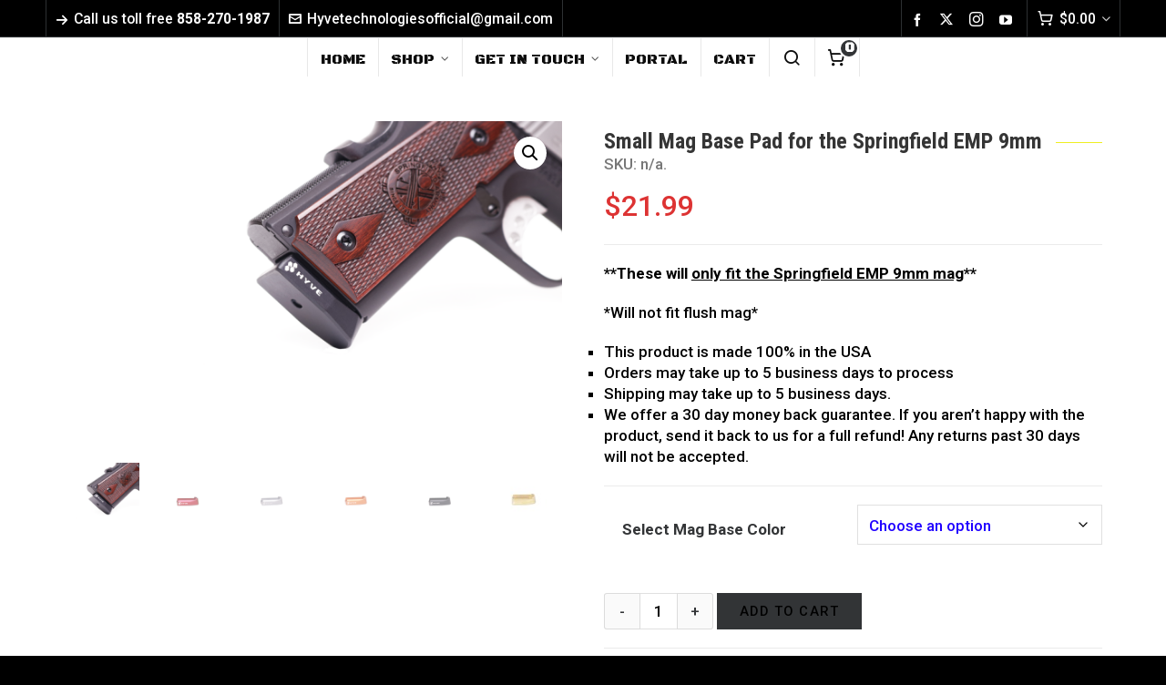

--- FILE ---
content_type: text/html; charset=UTF-8
request_url: https://hyve-technologies.com/product/small-mag-base-pad-for-the-springfield-emp-9mm/
body_size: 29298
content:
<!DOCTYPE HTML>
<html lang="en-US">

<head>

	<meta charset="UTF-8">
	<meta http-equiv="X-UA-Compatible" content="IE=edge">
	<link rel="profile" href="https://gmpg.org/xfn/11">

	<link rel="preload" href="https://hyve-technologies.com/wp-content/themes/HighendWP/assets/css/fonts/source-sans.woff2" as="font" type="font/woff2" crossorigin><link rel="preload" href="https://hyve-technologies.com/wp-content/themes/HighendWP/assets/css/fonts/source-sans-italic.woff2" as="font" type="font/woff2" crossorigin><link rel="preload" href="https://hyve-technologies.com/wp-content/themes/HighendWP/assets/css/fonts/Museo500-Regular-webfont.woff2" as="font" type="font/woff2" crossorigin><link rel="preload" href="https://hyve-technologies.com/wp-content/themes/HighendWP/assets/css/icons/fontawesome-webfont.woff2" as="font" type="font/woff2" crossorigin><link rel="preload" href="https://hyve-technologies.com/wp-content/themes/HighendWP/assets/css/icons/Icomoon.woff2" as="font" type="font/woff2" crossorigin><link rel="preload" href="https://hyve-technologies.com/wp-content/themes/HighendWP/assets/css/icons/hbicons.woff2" as="font" type="font/woff2" crossorigin><title>Small Mag Base Pad for the Springfield EMP 9mm &#8211; HYVE Technologies</title>
<meta name='robots' content='max-image-preview:large' />
	<style>img:is([sizes="auto" i], [sizes^="auto," i]) { contain-intrinsic-size: 3000px 1500px }</style>
	<meta name="viewport" content="width=device-width, initial-scale=1, minimum-scale=1, maximum-scale=1, user-scalable=no" /><script>window._wca = window._wca || [];</script>
<link rel='dns-prefetch' href='//stats.wp.com' />
<link rel='dns-prefetch' href='//secure.gravatar.com' />
<link rel="alternate" type="application/rss+xml" title="HYVE Technologies &raquo; Feed" href="https://hyve-technologies.com/feed/" />
<link rel="alternate" type="application/rss+xml" title="HYVE Technologies &raquo; Comments Feed" href="https://hyve-technologies.com/comments/feed/" />
<script type="text/javascript">
/* <![CDATA[ */
window._wpemojiSettings = {"baseUrl":"https:\/\/s.w.org\/images\/core\/emoji\/16.0.1\/72x72\/","ext":".png","svgUrl":"https:\/\/s.w.org\/images\/core\/emoji\/16.0.1\/svg\/","svgExt":".svg","source":{"concatemoji":"https:\/\/hyve-technologies.com\/wp-includes\/js\/wp-emoji-release.min.js?ver=6.8.3"}};
/*! This file is auto-generated */
!function(s,n){var o,i,e;function c(e){try{var t={supportTests:e,timestamp:(new Date).valueOf()};sessionStorage.setItem(o,JSON.stringify(t))}catch(e){}}function p(e,t,n){e.clearRect(0,0,e.canvas.width,e.canvas.height),e.fillText(t,0,0);var t=new Uint32Array(e.getImageData(0,0,e.canvas.width,e.canvas.height).data),a=(e.clearRect(0,0,e.canvas.width,e.canvas.height),e.fillText(n,0,0),new Uint32Array(e.getImageData(0,0,e.canvas.width,e.canvas.height).data));return t.every(function(e,t){return e===a[t]})}function u(e,t){e.clearRect(0,0,e.canvas.width,e.canvas.height),e.fillText(t,0,0);for(var n=e.getImageData(16,16,1,1),a=0;a<n.data.length;a++)if(0!==n.data[a])return!1;return!0}function f(e,t,n,a){switch(t){case"flag":return n(e,"\ud83c\udff3\ufe0f\u200d\u26a7\ufe0f","\ud83c\udff3\ufe0f\u200b\u26a7\ufe0f")?!1:!n(e,"\ud83c\udde8\ud83c\uddf6","\ud83c\udde8\u200b\ud83c\uddf6")&&!n(e,"\ud83c\udff4\udb40\udc67\udb40\udc62\udb40\udc65\udb40\udc6e\udb40\udc67\udb40\udc7f","\ud83c\udff4\u200b\udb40\udc67\u200b\udb40\udc62\u200b\udb40\udc65\u200b\udb40\udc6e\u200b\udb40\udc67\u200b\udb40\udc7f");case"emoji":return!a(e,"\ud83e\udedf")}return!1}function g(e,t,n,a){var r="undefined"!=typeof WorkerGlobalScope&&self instanceof WorkerGlobalScope?new OffscreenCanvas(300,150):s.createElement("canvas"),o=r.getContext("2d",{willReadFrequently:!0}),i=(o.textBaseline="top",o.font="600 32px Arial",{});return e.forEach(function(e){i[e]=t(o,e,n,a)}),i}function t(e){var t=s.createElement("script");t.src=e,t.defer=!0,s.head.appendChild(t)}"undefined"!=typeof Promise&&(o="wpEmojiSettingsSupports",i=["flag","emoji"],n.supports={everything:!0,everythingExceptFlag:!0},e=new Promise(function(e){s.addEventListener("DOMContentLoaded",e,{once:!0})}),new Promise(function(t){var n=function(){try{var e=JSON.parse(sessionStorage.getItem(o));if("object"==typeof e&&"number"==typeof e.timestamp&&(new Date).valueOf()<e.timestamp+604800&&"object"==typeof e.supportTests)return e.supportTests}catch(e){}return null}();if(!n){if("undefined"!=typeof Worker&&"undefined"!=typeof OffscreenCanvas&&"undefined"!=typeof URL&&URL.createObjectURL&&"undefined"!=typeof Blob)try{var e="postMessage("+g.toString()+"("+[JSON.stringify(i),f.toString(),p.toString(),u.toString()].join(",")+"));",a=new Blob([e],{type:"text/javascript"}),r=new Worker(URL.createObjectURL(a),{name:"wpTestEmojiSupports"});return void(r.onmessage=function(e){c(n=e.data),r.terminate(),t(n)})}catch(e){}c(n=g(i,f,p,u))}t(n)}).then(function(e){for(var t in e)n.supports[t]=e[t],n.supports.everything=n.supports.everything&&n.supports[t],"flag"!==t&&(n.supports.everythingExceptFlag=n.supports.everythingExceptFlag&&n.supports[t]);n.supports.everythingExceptFlag=n.supports.everythingExceptFlag&&!n.supports.flag,n.DOMReady=!1,n.readyCallback=function(){n.DOMReady=!0}}).then(function(){return e}).then(function(){var e;n.supports.everything||(n.readyCallback(),(e=n.source||{}).concatemoji?t(e.concatemoji):e.wpemoji&&e.twemoji&&(t(e.twemoji),t(e.wpemoji)))}))}((window,document),window._wpemojiSettings);
/* ]]> */
</script>
<style id='wp-emoji-styles-inline-css' type='text/css'>

	img.wp-smiley, img.emoji {
		display: inline !important;
		border: none !important;
		box-shadow: none !important;
		height: 1em !important;
		width: 1em !important;
		margin: 0 0.07em !important;
		vertical-align: -0.1em !important;
		background: none !important;
		padding: 0 !important;
	}
</style>
<link rel='stylesheet' id='wp-block-library-css' href='https://hyve-technologies.com/wp-includes/css/dist/block-library/style.min.css?ver=6.8.3' type='text/css' media='all' />
<style id='classic-theme-styles-inline-css' type='text/css'>
/*! This file is auto-generated */
.wp-block-button__link{color:#fff;background-color:#32373c;border-radius:9999px;box-shadow:none;text-decoration:none;padding:calc(.667em + 2px) calc(1.333em + 2px);font-size:1.125em}.wp-block-file__button{background:#32373c;color:#fff;text-decoration:none}
</style>
<link rel='stylesheet' id='mediaelement-css' href='https://hyve-technologies.com/wp-includes/js/mediaelement/mediaelementplayer-legacy.min.css?ver=4.2.17' type='text/css' media='all' />
<link rel='stylesheet' id='wp-mediaelement-css' href='https://hyve-technologies.com/wp-includes/js/mediaelement/wp-mediaelement.min.css?ver=6.8.3' type='text/css' media='all' />
<style id='jetpack-sharing-buttons-style-inline-css' type='text/css'>
.jetpack-sharing-buttons__services-list{display:flex;flex-direction:row;flex-wrap:wrap;gap:0;list-style-type:none;margin:5px;padding:0}.jetpack-sharing-buttons__services-list.has-small-icon-size{font-size:12px}.jetpack-sharing-buttons__services-list.has-normal-icon-size{font-size:16px}.jetpack-sharing-buttons__services-list.has-large-icon-size{font-size:24px}.jetpack-sharing-buttons__services-list.has-huge-icon-size{font-size:36px}@media print{.jetpack-sharing-buttons__services-list{display:none!important}}.editor-styles-wrapper .wp-block-jetpack-sharing-buttons{gap:0;padding-inline-start:0}ul.jetpack-sharing-buttons__services-list.has-background{padding:1.25em 2.375em}
</style>
<style id='global-styles-inline-css' type='text/css'>
:root{--wp--preset--aspect-ratio--square: 1;--wp--preset--aspect-ratio--4-3: 4/3;--wp--preset--aspect-ratio--3-4: 3/4;--wp--preset--aspect-ratio--3-2: 3/2;--wp--preset--aspect-ratio--2-3: 2/3;--wp--preset--aspect-ratio--16-9: 16/9;--wp--preset--aspect-ratio--9-16: 9/16;--wp--preset--color--black: #000000;--wp--preset--color--cyan-bluish-gray: #abb8c3;--wp--preset--color--white: #ffffff;--wp--preset--color--pale-pink: #f78da7;--wp--preset--color--vivid-red: #cf2e2e;--wp--preset--color--luminous-vivid-orange: #ff6900;--wp--preset--color--luminous-vivid-amber: #fcb900;--wp--preset--color--light-green-cyan: #7bdcb5;--wp--preset--color--vivid-green-cyan: #00d084;--wp--preset--color--pale-cyan-blue: #8ed1fc;--wp--preset--color--vivid-cyan-blue: #0693e3;--wp--preset--color--vivid-purple: #9b51e0;--wp--preset--gradient--vivid-cyan-blue-to-vivid-purple: linear-gradient(135deg,rgba(6,147,227,1) 0%,rgb(155,81,224) 100%);--wp--preset--gradient--light-green-cyan-to-vivid-green-cyan: linear-gradient(135deg,rgb(122,220,180) 0%,rgb(0,208,130) 100%);--wp--preset--gradient--luminous-vivid-amber-to-luminous-vivid-orange: linear-gradient(135deg,rgba(252,185,0,1) 0%,rgba(255,105,0,1) 100%);--wp--preset--gradient--luminous-vivid-orange-to-vivid-red: linear-gradient(135deg,rgba(255,105,0,1) 0%,rgb(207,46,46) 100%);--wp--preset--gradient--very-light-gray-to-cyan-bluish-gray: linear-gradient(135deg,rgb(238,238,238) 0%,rgb(169,184,195) 100%);--wp--preset--gradient--cool-to-warm-spectrum: linear-gradient(135deg,rgb(74,234,220) 0%,rgb(151,120,209) 20%,rgb(207,42,186) 40%,rgb(238,44,130) 60%,rgb(251,105,98) 80%,rgb(254,248,76) 100%);--wp--preset--gradient--blush-light-purple: linear-gradient(135deg,rgb(255,206,236) 0%,rgb(152,150,240) 100%);--wp--preset--gradient--blush-bordeaux: linear-gradient(135deg,rgb(254,205,165) 0%,rgb(254,45,45) 50%,rgb(107,0,62) 100%);--wp--preset--gradient--luminous-dusk: linear-gradient(135deg,rgb(255,203,112) 0%,rgb(199,81,192) 50%,rgb(65,88,208) 100%);--wp--preset--gradient--pale-ocean: linear-gradient(135deg,rgb(255,245,203) 0%,rgb(182,227,212) 50%,rgb(51,167,181) 100%);--wp--preset--gradient--electric-grass: linear-gradient(135deg,rgb(202,248,128) 0%,rgb(113,206,126) 100%);--wp--preset--gradient--midnight: linear-gradient(135deg,rgb(2,3,129) 0%,rgb(40,116,252) 100%);--wp--preset--font-size--small: 13px;--wp--preset--font-size--medium: 20px;--wp--preset--font-size--large: 36px;--wp--preset--font-size--x-large: 42px;--wp--preset--spacing--20: 0.44rem;--wp--preset--spacing--30: 0.67rem;--wp--preset--spacing--40: 1rem;--wp--preset--spacing--50: 1.5rem;--wp--preset--spacing--60: 2.25rem;--wp--preset--spacing--70: 3.38rem;--wp--preset--spacing--80: 5.06rem;--wp--preset--shadow--natural: 6px 6px 9px rgba(0, 0, 0, 0.2);--wp--preset--shadow--deep: 12px 12px 50px rgba(0, 0, 0, 0.4);--wp--preset--shadow--sharp: 6px 6px 0px rgba(0, 0, 0, 0.2);--wp--preset--shadow--outlined: 6px 6px 0px -3px rgba(255, 255, 255, 1), 6px 6px rgba(0, 0, 0, 1);--wp--preset--shadow--crisp: 6px 6px 0px rgba(0, 0, 0, 1);}:where(.is-layout-flex){gap: 0.5em;}:where(.is-layout-grid){gap: 0.5em;}body .is-layout-flex{display: flex;}.is-layout-flex{flex-wrap: wrap;align-items: center;}.is-layout-flex > :is(*, div){margin: 0;}body .is-layout-grid{display: grid;}.is-layout-grid > :is(*, div){margin: 0;}:where(.wp-block-columns.is-layout-flex){gap: 2em;}:where(.wp-block-columns.is-layout-grid){gap: 2em;}:where(.wp-block-post-template.is-layout-flex){gap: 1.25em;}:where(.wp-block-post-template.is-layout-grid){gap: 1.25em;}.has-black-color{color: var(--wp--preset--color--black) !important;}.has-cyan-bluish-gray-color{color: var(--wp--preset--color--cyan-bluish-gray) !important;}.has-white-color{color: var(--wp--preset--color--white) !important;}.has-pale-pink-color{color: var(--wp--preset--color--pale-pink) !important;}.has-vivid-red-color{color: var(--wp--preset--color--vivid-red) !important;}.has-luminous-vivid-orange-color{color: var(--wp--preset--color--luminous-vivid-orange) !important;}.has-luminous-vivid-amber-color{color: var(--wp--preset--color--luminous-vivid-amber) !important;}.has-light-green-cyan-color{color: var(--wp--preset--color--light-green-cyan) !important;}.has-vivid-green-cyan-color{color: var(--wp--preset--color--vivid-green-cyan) !important;}.has-pale-cyan-blue-color{color: var(--wp--preset--color--pale-cyan-blue) !important;}.has-vivid-cyan-blue-color{color: var(--wp--preset--color--vivid-cyan-blue) !important;}.has-vivid-purple-color{color: var(--wp--preset--color--vivid-purple) !important;}.has-black-background-color{background-color: var(--wp--preset--color--black) !important;}.has-cyan-bluish-gray-background-color{background-color: var(--wp--preset--color--cyan-bluish-gray) !important;}.has-white-background-color{background-color: var(--wp--preset--color--white) !important;}.has-pale-pink-background-color{background-color: var(--wp--preset--color--pale-pink) !important;}.has-vivid-red-background-color{background-color: var(--wp--preset--color--vivid-red) !important;}.has-luminous-vivid-orange-background-color{background-color: var(--wp--preset--color--luminous-vivid-orange) !important;}.has-luminous-vivid-amber-background-color{background-color: var(--wp--preset--color--luminous-vivid-amber) !important;}.has-light-green-cyan-background-color{background-color: var(--wp--preset--color--light-green-cyan) !important;}.has-vivid-green-cyan-background-color{background-color: var(--wp--preset--color--vivid-green-cyan) !important;}.has-pale-cyan-blue-background-color{background-color: var(--wp--preset--color--pale-cyan-blue) !important;}.has-vivid-cyan-blue-background-color{background-color: var(--wp--preset--color--vivid-cyan-blue) !important;}.has-vivid-purple-background-color{background-color: var(--wp--preset--color--vivid-purple) !important;}.has-black-border-color{border-color: var(--wp--preset--color--black) !important;}.has-cyan-bluish-gray-border-color{border-color: var(--wp--preset--color--cyan-bluish-gray) !important;}.has-white-border-color{border-color: var(--wp--preset--color--white) !important;}.has-pale-pink-border-color{border-color: var(--wp--preset--color--pale-pink) !important;}.has-vivid-red-border-color{border-color: var(--wp--preset--color--vivid-red) !important;}.has-luminous-vivid-orange-border-color{border-color: var(--wp--preset--color--luminous-vivid-orange) !important;}.has-luminous-vivid-amber-border-color{border-color: var(--wp--preset--color--luminous-vivid-amber) !important;}.has-light-green-cyan-border-color{border-color: var(--wp--preset--color--light-green-cyan) !important;}.has-vivid-green-cyan-border-color{border-color: var(--wp--preset--color--vivid-green-cyan) !important;}.has-pale-cyan-blue-border-color{border-color: var(--wp--preset--color--pale-cyan-blue) !important;}.has-vivid-cyan-blue-border-color{border-color: var(--wp--preset--color--vivid-cyan-blue) !important;}.has-vivid-purple-border-color{border-color: var(--wp--preset--color--vivid-purple) !important;}.has-vivid-cyan-blue-to-vivid-purple-gradient-background{background: var(--wp--preset--gradient--vivid-cyan-blue-to-vivid-purple) !important;}.has-light-green-cyan-to-vivid-green-cyan-gradient-background{background: var(--wp--preset--gradient--light-green-cyan-to-vivid-green-cyan) !important;}.has-luminous-vivid-amber-to-luminous-vivid-orange-gradient-background{background: var(--wp--preset--gradient--luminous-vivid-amber-to-luminous-vivid-orange) !important;}.has-luminous-vivid-orange-to-vivid-red-gradient-background{background: var(--wp--preset--gradient--luminous-vivid-orange-to-vivid-red) !important;}.has-very-light-gray-to-cyan-bluish-gray-gradient-background{background: var(--wp--preset--gradient--very-light-gray-to-cyan-bluish-gray) !important;}.has-cool-to-warm-spectrum-gradient-background{background: var(--wp--preset--gradient--cool-to-warm-spectrum) !important;}.has-blush-light-purple-gradient-background{background: var(--wp--preset--gradient--blush-light-purple) !important;}.has-blush-bordeaux-gradient-background{background: var(--wp--preset--gradient--blush-bordeaux) !important;}.has-luminous-dusk-gradient-background{background: var(--wp--preset--gradient--luminous-dusk) !important;}.has-pale-ocean-gradient-background{background: var(--wp--preset--gradient--pale-ocean) !important;}.has-electric-grass-gradient-background{background: var(--wp--preset--gradient--electric-grass) !important;}.has-midnight-gradient-background{background: var(--wp--preset--gradient--midnight) !important;}.has-small-font-size{font-size: var(--wp--preset--font-size--small) !important;}.has-medium-font-size{font-size: var(--wp--preset--font-size--medium) !important;}.has-large-font-size{font-size: var(--wp--preset--font-size--large) !important;}.has-x-large-font-size{font-size: var(--wp--preset--font-size--x-large) !important;}
:where(.wp-block-post-template.is-layout-flex){gap: 1.25em;}:where(.wp-block-post-template.is-layout-grid){gap: 1.25em;}
:where(.wp-block-columns.is-layout-flex){gap: 2em;}:where(.wp-block-columns.is-layout-grid){gap: 2em;}
:root :where(.wp-block-pullquote){font-size: 1.5em;line-height: 1.6;}
</style>
<link rel='stylesheet' id='esg-plugin-settings-css' href='https://hyve-technologies.com/wp-content/plugins/essential-grid/public/assets/css/settings.css?ver=3.1.1' type='text/css' media='all' />
<link rel='stylesheet' id='tp-fontello-css' href='https://hyve-technologies.com/wp-content/plugins/essential-grid/public/assets/font/fontello/css/fontello.css?ver=3.1.1' type='text/css' media='all' />
<link rel='stylesheet' id='photoswipe-css' href='https://hyve-technologies.com/wp-content/plugins/woocommerce/assets/css/photoswipe/photoswipe.min.css?ver=10.4.3' type='text/css' media='all' />
<link rel='stylesheet' id='photoswipe-default-skin-css' href='https://hyve-technologies.com/wp-content/plugins/woocommerce/assets/css/photoswipe/default-skin/default-skin.min.css?ver=10.4.3' type='text/css' media='all' />
<link rel='stylesheet' id='woocommerce-layout-css' href='https://hyve-technologies.com/wp-content/plugins/woocommerce/assets/css/woocommerce-layout.css?ver=10.4.3' type='text/css' media='all' />
<style id='woocommerce-layout-inline-css' type='text/css'>

	.infinite-scroll .woocommerce-pagination {
		display: none;
	}
</style>
<link rel='stylesheet' id='woocommerce-smallscreen-css' href='https://hyve-technologies.com/wp-content/plugins/woocommerce/assets/css/woocommerce-smallscreen.css?ver=10.4.3' type='text/css' media='only screen and (max-width: 768px)' />
<link rel='stylesheet' id='woocommerce-general-css' href='https://hyve-technologies.com/wp-content/plugins/woocommerce/assets/css/woocommerce.css?ver=10.4.3' type='text/css' media='all' />
<style id='woocommerce-inline-inline-css' type='text/css'>
.woocommerce form .form-row .required { visibility: visible; }
</style>
<link rel='stylesheet' id='gateway-css' href='https://hyve-technologies.com/wp-content/plugins/woocommerce-paypal-payments/modules/ppcp-button/assets/css/gateway.css?ver=3.0.9' type='text/css' media='all' />
<link rel='stylesheet' id='highend-style-css' href='https://hyve-technologies.com/wp-content/themes/HighendWP/style.css?ver=4.2.7' type='text/css' media='all' />
<link rel='stylesheet' id='highend_responsive-css' href='https://hyve-technologies.com/wp-content/themes/HighendWP/assets/css/responsive.css?ver=4.2.7' type='text/css' media='all' />
<link rel='stylesheet' id='highend_icomoon-css' href='https://hyve-technologies.com/wp-content/themes/HighendWP/assets/css/icons.css?ver=4.2.7' type='text/css' media='all' />
<link rel='stylesheet' id='hb-woocommerce-css' href='https://hyve-technologies.com/wp-content/themes/HighendWP/assets/css/woocommerce.css?ver=6.8.3' type='text/css' media='all' />
<link rel='stylesheet' id='highend_dynamic_styles-css' href='https://hyve-technologies.com/wp-content/uploads/highend/dynamic-styles.css?ver=1755295797' type='text/css' media='all' />
<script type="text/javascript" src="https://hyve-technologies.com/wp-includes/js/jquery/jquery.min.js?ver=3.7.1" id="jquery-core-js"></script>
<script type="text/javascript" src="https://hyve-technologies.com/wp-includes/js/jquery/jquery-migrate.min.js?ver=3.4.1" id="jquery-migrate-js"></script>
<script type="text/javascript" src="https://hyve-technologies.com/wp-content/plugins/revslider/public/assets/js/rbtools.min.js?ver=6.6.20" async id="tp-tools-js"></script>
<script type="text/javascript" src="https://hyve-technologies.com/wp-content/plugins/revslider/public/assets/js/rs6.min.js?ver=6.6.20" async id="revmin-js"></script>
<script type="text/javascript" src="https://hyve-technologies.com/wp-content/plugins/woocommerce/assets/js/jquery-blockui/jquery.blockUI.min.js?ver=2.7.0-wc.10.4.3" id="wc-jquery-blockui-js" data-wp-strategy="defer"></script>
<script type="text/javascript" id="wc-add-to-cart-js-extra">
/* <![CDATA[ */
var wc_add_to_cart_params = {"ajax_url":"\/wp-admin\/admin-ajax.php","wc_ajax_url":"\/?wc-ajax=%%endpoint%%","i18n_view_cart":"View cart","cart_url":"https:\/\/hyve-technologies.com\/cart\/","is_cart":"","cart_redirect_after_add":"no"};
/* ]]> */
</script>
<script type="text/javascript" src="https://hyve-technologies.com/wp-content/plugins/woocommerce/assets/js/frontend/add-to-cart.min.js?ver=10.4.3" id="wc-add-to-cart-js" data-wp-strategy="defer"></script>
<script type="text/javascript" src="https://hyve-technologies.com/wp-content/plugins/woocommerce/assets/js/zoom/jquery.zoom.min.js?ver=1.7.21-wc.10.4.3" id="wc-zoom-js" defer="defer" data-wp-strategy="defer"></script>
<script type="text/javascript" src="https://hyve-technologies.com/wp-content/plugins/woocommerce/assets/js/flexslider/jquery.flexslider.min.js?ver=2.7.2-wc.10.4.3" id="wc-flexslider-js" defer="defer" data-wp-strategy="defer"></script>
<script type="text/javascript" src="https://hyve-technologies.com/wp-content/plugins/woocommerce/assets/js/photoswipe/photoswipe.min.js?ver=4.1.1-wc.10.4.3" id="wc-photoswipe-js" defer="defer" data-wp-strategy="defer"></script>
<script type="text/javascript" src="https://hyve-technologies.com/wp-content/plugins/woocommerce/assets/js/photoswipe/photoswipe-ui-default.min.js?ver=4.1.1-wc.10.4.3" id="wc-photoswipe-ui-default-js" defer="defer" data-wp-strategy="defer"></script>
<script type="text/javascript" id="wc-single-product-js-extra">
/* <![CDATA[ */
var wc_single_product_params = {"i18n_required_rating_text":"Please select a rating","i18n_rating_options":["1 of 5 stars","2 of 5 stars","3 of 5 stars","4 of 5 stars","5 of 5 stars"],"i18n_product_gallery_trigger_text":"View full-screen image gallery","review_rating_required":"yes","flexslider":{"rtl":false,"animation":"slide","smoothHeight":true,"directionNav":false,"controlNav":"thumbnails","slideshow":false,"animationSpeed":500,"animationLoop":false,"allowOneSlide":false},"zoom_enabled":"1","zoom_options":[],"photoswipe_enabled":"1","photoswipe_options":{"shareEl":false,"closeOnScroll":false,"history":false,"hideAnimationDuration":0,"showAnimationDuration":0},"flexslider_enabled":"1"};
/* ]]> */
</script>
<script type="text/javascript" src="https://hyve-technologies.com/wp-content/plugins/woocommerce/assets/js/frontend/single-product.min.js?ver=10.4.3" id="wc-single-product-js" defer="defer" data-wp-strategy="defer"></script>
<script type="text/javascript" src="https://hyve-technologies.com/wp-content/plugins/woocommerce/assets/js/js-cookie/js.cookie.min.js?ver=2.1.4-wc.10.4.3" id="wc-js-cookie-js" defer="defer" data-wp-strategy="defer"></script>
<script type="text/javascript" id="woocommerce-js-extra">
/* <![CDATA[ */
var woocommerce_params = {"ajax_url":"\/wp-admin\/admin-ajax.php","wc_ajax_url":"\/?wc-ajax=%%endpoint%%","i18n_password_show":"Show password","i18n_password_hide":"Hide password"};
/* ]]> */
</script>
<script type="text/javascript" src="https://hyve-technologies.com/wp-content/plugins/woocommerce/assets/js/frontend/woocommerce.min.js?ver=10.4.3" id="woocommerce-js" defer="defer" data-wp-strategy="defer"></script>
<script type="text/javascript" src="https://hyve-technologies.com/wp-content/plugins/js_composer/assets/js/vendors/woocommerce-add-to-cart.js?ver=7.5" id="vc_woocommerce-add-to-cart-js-js"></script>
<script type="text/javascript" src="https://stats.wp.com/s-202605.js" id="woocommerce-analytics-js" defer="defer" data-wp-strategy="defer"></script>
<script></script><link rel="https://api.w.org/" href="https://hyve-technologies.com/wp-json/" /><link rel="alternate" title="JSON" type="application/json" href="https://hyve-technologies.com/wp-json/wp/v2/product/39436" /><link rel="EditURI" type="application/rsd+xml" title="RSD" href="https://hyve-technologies.com/xmlrpc.php?rsd" />
<meta name="generator" content="WordPress 6.8.3" />
<meta name="generator" content="WooCommerce 10.4.3" />
<link rel="canonical" href="https://hyve-technologies.com/product/small-mag-base-pad-for-the-springfield-emp-9mm/" />
<link rel="alternate" title="oEmbed (JSON)" type="application/json+oembed" href="https://hyve-technologies.com/wp-json/oembed/1.0/embed?url=https%3A%2F%2Fhyve-technologies.com%2Fproduct%2Fsmall-mag-base-pad-for-the-springfield-emp-9mm%2F" />
<link rel="alternate" title="oEmbed (XML)" type="text/xml+oembed" href="https://hyve-technologies.com/wp-json/oembed/1.0/embed?url=https%3A%2F%2Fhyve-technologies.com%2Fproduct%2Fsmall-mag-base-pad-for-the-springfield-emp-9mm%2F&#038;format=xml" />
	<style>img#wpstats{display:none}</style>
		<meta name="theme-color" content="#dd3333"/><meta property="og:image" content="https://hyve-technologies.com/wp-content/uploads/2019/07/emp-smb.png" />			<style type="text/css">
			body {
                        --he-font-size: 17px;
                        --he-font: "Roboto";
                        font-size: 17px;
						line-height: 23px;
						letter-spacing: 0px;
						font-weight: 500;
                    }#hb-side-menu li a, #main-nav ul.sub-menu li a, #main-nav ul.sub-menu ul li a, #main-nav, #main-nav li a, .light-menu-dropdown #main-nav > li.megamenu > ul.sub-menu > li > a, #main-nav > li.megamenu > ul.sub-menu > li > a {
						font-family: "Black Ops One", sans-serif;
						font-size: 16px;
						letter-spacing: 0px;
						font-weight: normal;
						text-transform: uppercase;
					}h1, .single article h1.title, #hb-page-title .light-text h1, #hb-page-title .dark-text h1 {
						font-family: "Roboto", sans-serif;
						font-size: 48px;
						line-height: 56px;
						letter-spacing: 0px;
						font-weight: 700;
					}h2, #hb-page-title h2, .post-content h2.title {
						font-family: "Roboto", sans-serif;
						font-size: 40px;
						line-height: 48px;
						letter-spacing: 0px;
						font-weight: 700;
					}h3, h3.title-class, .hb-callout-box h3, .hb-gal-standard-description h3 {
						font-family: "Roboto Condensed", sans-serif;
						font-size: 32px;
						line-height: 40px;
						letter-spacing: 0px;
						font-weight: 700;
					}h4, .widget-item h4, #respond h3, .content-box h4, .feature-box h4.bold {
						font-family: "Roboto Condensed", sans-serif;
						font-size: 24px;
						line-height: 32px;
						letter-spacing: 0px;
						font-weight: 700;
					}h5, #comments h5, #respond h5, .testimonial-author h5 {
						font-family: "Roboto", sans-serif;
						font-size: 20px;
						line-height: 28px;
						letter-spacing: 0px;
						font-weight: 500;
					}h6, h6.special {
						font-family: "Roboto Condensed", sans-serif;
						font-size: 18px;
						line-height: 26px;
						letter-spacing: 0px;
						font-weight: ;
					}#pre-footer-area {
						font-family: "Black Ops One", sans-serif;
						font-size: 24px;
						line-height: 32px;
						letter-spacing: 1px;
						font-weight: ;
					}			</style>
				<noscript><style>.woocommerce-product-gallery{ opacity: 1 !important; }</style></noscript>
	<meta name="generator" content="Powered by WPBakery Page Builder - drag and drop page builder for WordPress."/>
<meta name="generator" content="Powered by Slider Revolution 6.6.20 - responsive, Mobile-Friendly Slider Plugin for WordPress with comfortable drag and drop interface." />

<!-- Jetpack Open Graph Tags -->
<meta property="og:type" content="article" />
<meta property="og:title" content="Small Mag Base Pad for the Springfield EMP 9mm" />
<meta property="og:url" content="https://hyve-technologies.com/product/small-mag-base-pad-for-the-springfield-emp-9mm/" />
<meta property="og:description" content="**These will only fit the Springfield EMP 9mm mag** *Will not fit flush mag* This product is made 100% in the USA Orders may take up to 5 business days to process Shipping may take up to 5 business…" />
<meta property="article:published_time" content="2019-07-17T16:16:59+00:00" />
<meta property="article:modified_time" content="2025-12-09T14:54:39+00:00" />
<meta property="og:site_name" content="HYVE Technologies" />
<meta property="og:image" content="https://hyve-technologies.com/wp-content/uploads/2019/07/emp-smb.png" />
<meta property="og:image:width" content="1500" />
<meta property="og:image:height" content="1000" />
<meta property="og:image:alt" content="" />
<meta property="og:locale" content="en_US" />
<meta name="twitter:text:title" content="Small Mag Base Pad for the Springfield EMP 9mm" />
<meta name="twitter:image" content="https://hyve-technologies.com/wp-content/uploads/2019/07/emp-smb.png?w=640" />
<meta name="twitter:card" content="summary_large_image" />

<!-- End Jetpack Open Graph Tags -->
<link rel="icon" href="https://hyve-technologies.com/wp-content/uploads/2018/04/cropped-hyvelogo-32x32.png" sizes="32x32" />
<link rel="icon" href="https://hyve-technologies.com/wp-content/uploads/2018/04/cropped-hyvelogo-192x192.png" sizes="192x192" />
<link rel="apple-touch-icon" href="https://hyve-technologies.com/wp-content/uploads/2018/04/cropped-hyvelogo-180x180.png" />
<meta name="msapplication-TileImage" content="https://hyve-technologies.com/wp-content/uploads/2018/04/cropped-hyvelogo-270x270.png" />
<script>function setREVStartSize(e){
			//window.requestAnimationFrame(function() {
				window.RSIW = window.RSIW===undefined ? window.innerWidth : window.RSIW;
				window.RSIH = window.RSIH===undefined ? window.innerHeight : window.RSIH;
				try {
					var pw = document.getElementById(e.c).parentNode.offsetWidth,
						newh;
					pw = pw===0 || isNaN(pw) || (e.l=="fullwidth" || e.layout=="fullwidth") ? window.RSIW : pw;
					e.tabw = e.tabw===undefined ? 0 : parseInt(e.tabw);
					e.thumbw = e.thumbw===undefined ? 0 : parseInt(e.thumbw);
					e.tabh = e.tabh===undefined ? 0 : parseInt(e.tabh);
					e.thumbh = e.thumbh===undefined ? 0 : parseInt(e.thumbh);
					e.tabhide = e.tabhide===undefined ? 0 : parseInt(e.tabhide);
					e.thumbhide = e.thumbhide===undefined ? 0 : parseInt(e.thumbhide);
					e.mh = e.mh===undefined || e.mh=="" || e.mh==="auto" ? 0 : parseInt(e.mh,0);
					if(e.layout==="fullscreen" || e.l==="fullscreen")
						newh = Math.max(e.mh,window.RSIH);
					else{
						e.gw = Array.isArray(e.gw) ? e.gw : [e.gw];
						for (var i in e.rl) if (e.gw[i]===undefined || e.gw[i]===0) e.gw[i] = e.gw[i-1];
						e.gh = e.el===undefined || e.el==="" || (Array.isArray(e.el) && e.el.length==0)? e.gh : e.el;
						e.gh = Array.isArray(e.gh) ? e.gh : [e.gh];
						for (var i in e.rl) if (e.gh[i]===undefined || e.gh[i]===0) e.gh[i] = e.gh[i-1];
											
						var nl = new Array(e.rl.length),
							ix = 0,
							sl;
						e.tabw = e.tabhide>=pw ? 0 : e.tabw;
						e.thumbw = e.thumbhide>=pw ? 0 : e.thumbw;
						e.tabh = e.tabhide>=pw ? 0 : e.tabh;
						e.thumbh = e.thumbhide>=pw ? 0 : e.thumbh;
						for (var i in e.rl) nl[i] = e.rl[i]<window.RSIW ? 0 : e.rl[i];
						sl = nl[0];
						for (var i in nl) if (sl>nl[i] && nl[i]>0) { sl = nl[i]; ix=i;}
						var m = pw>(e.gw[ix]+e.tabw+e.thumbw) ? 1 : (pw-(e.tabw+e.thumbw)) / (e.gw[ix]);
						newh =  (e.gh[ix] * m) + (e.tabh + e.thumbh);
					}
					var el = document.getElementById(e.c);
					if (el!==null && el) el.style.height = newh+"px";
					el = document.getElementById(e.c+"_wrapper");
					if (el!==null && el) {
						el.style.height = newh+"px";
						el.style.display = "block";
					}
				} catch(e){
					console.log("Failure at Presize of Slider:" + e)
				}
			//});
		  };</script>
		<style type="text/css" id="wp-custom-css">
			#pre-footer-area {
	
	border: none;
	
}

#page-774 > div.col-3.hb-equal-col-height.hb-sidebar {
	
	background-color: #2d3032!important;
	
	padding-right: 30px!important;
	
}

#logo {
	
	display: none!important;
	
}

#header-inner-bg {
	
	border: none!important;
	
}

#woocommerce_products-2 > ul {
	
	color: #ffffff;
	
}

#gform_submit_button_2 {
	
	display: none!important;
	
}

#testimonial {
	
	min-height: 450px!important;
	
}

#hb-testimonial-5291 > ol {
	
	display: none!important;
	
}

#page-763 > div.col-9.hb-equal-col-height.hb-main-content > div > p > a {
	
	color: #ffffff!important;
	
	border-color: #ffffff!important;
	
}

		</style>
		<noscript><style> .wpb_animate_when_almost_visible { opacity: 1; }</style></noscript>
</head>

<body data-rsssl=1 class="wp-singular product-template-default single single-product postid-39436 wp-embed-responsive wp-theme-HighendWP theme-HighendWP woocommerce woocommerce-page woocommerce-no-js hb-stretched-layout hb-modern-search highend-prettyphoto hb-fixed-footer wpb-js-composer js-comp-ver-7.5 vc_responsive" itemscope="itemscope" itemtype="https://schema.org/WebPage">

<div id="mobile-menu-wrap"><form method="get" class="mobile-search-form" action="https://hyve-technologies.com/"><input type="text" placeholder="Search" name="s" autocomplete="off" /></form><a class="mobile-menu-close"><i class="hb-icon-x"></i></a><a class="mobile-menu-shop" href="https://hyve-technologies.com/cart/"><i class="hb-icon-cart"></i><span class="hb-cart-total-header"><span class="woocommerce-Price-amount amount"><bdi><span class="woocommerce-Price-currencySymbol">&#36;</span>0.00</bdi></span></span></a><nav id="mobile-menu" class="clearfix interactive"><div class="menu-home_menu-container"><ul id="menu-home_menu" class="menu-main-menu-container"><li id="menu-item-389" class="menu-item menu-item-type-post_type menu-item-object-page menu-item-home menu-item-389"><a href="https://hyve-technologies.com/">Home</a></li>
<li id="menu-item-762" class="menu-item menu-item-type-post_type menu-item-object-page menu-item-has-children current_page_parent menu-item-762"><a href="https://hyve-technologies.com/shop/">Shop</a>
<ul class="sub-menu">
	<li id="menu-item-100187" class="menu-item menu-item-type-taxonomy menu-item-object-product_cat menu-item-100187"><a href="https://hyve-technologies.com/product-category/arparts/">AR Parts</a></li>
	<li id="menu-item-16911" class="menu-item menu-item-type-taxonomy menu-item-object-product_cat menu-item-has-children menu-item-16911"><a href="https://hyve-technologies.com/product-category/cz-parts/">CZ Parts</a>
	<ul class="sub-menu">
		<li id="menu-item-117372" class="menu-item menu-item-type-taxonomy menu-item-object-product_cat menu-item-117372"><a href="https://hyve-technologies.com/product-category/arparts/pmag/">PMAG</a></li>
		<li id="menu-item-121953" class="menu-item menu-item-type-taxonomy menu-item-object-product_cat menu-item-121953"><a href="https://hyve-technologies.com/product-category/cz-parts/cz-2075-rami/">CZ 2075 Rami</a></li>
		<li id="menu-item-16910" class="menu-item menu-item-type-taxonomy menu-item-object-product_cat menu-item-16910"><a href="https://hyve-technologies.com/product-category/cz-p-10c-parts/">CZ P-10C Parts</a></li>
		<li id="menu-item-179727" class="menu-item menu-item-type-taxonomy menu-item-object-product_cat menu-item-179727"><a href="https://hyve-technologies.com/product-category/cz-p-10m-parts/">CZ P-10M Parts</a></li>
		<li id="menu-item-43763" class="menu-item menu-item-type-taxonomy menu-item-object-product_cat menu-item-43763"><a href="https://hyve-technologies.com/product-category/cz-p-10s-parts/">CZ P-10S Parts</a></li>
	</ul>
</li>
	<li id="menu-item-22940" class="menu-item menu-item-type-taxonomy menu-item-object-product_cat menu-item-has-children menu-item-22940"><a href="https://hyve-technologies.com/product-category/fn-parts/">FN Parts</a>
	<ul class="sub-menu">
		<li id="menu-item-22941" class="menu-item menu-item-type-taxonomy menu-item-object-product_cat menu-item-22941"><a href="https://hyve-technologies.com/product-category/fn-parts/fn-509-parts/">FN 509 Parts</a></li>
	</ul>
</li>
	<li id="menu-item-2161" class="menu-item menu-item-type-taxonomy menu-item-object-product_cat menu-item-has-children menu-item-2161"><a href="https://hyve-technologies.com/product-category/glock-parts/">Glock Parts</a>
	<ul class="sub-menu">
		<li id="menu-item-2159" class="menu-item menu-item-type-taxonomy menu-item-object-product_cat menu-item-2159"><a href="https://hyve-technologies.com/product-category/glock-42-parts/">Glock 42 Parts</a></li>
		<li id="menu-item-7177" class="menu-item menu-item-type-taxonomy menu-item-object-product_cat menu-item-7177"><a href="https://hyve-technologies.com/product-category/glock-parts/glock-43-parts/">Glock 43 Parts</a></li>
		<li id="menu-item-23437" class="menu-item menu-item-type-taxonomy menu-item-object-product_cat menu-item-23437"><a href="https://hyve-technologies.com/product-category/glock-43x-parts/">Glock 43x Parts</a></li>
		<li id="menu-item-20370" class="menu-item menu-item-type-taxonomy menu-item-object-product_cat menu-item-20370"><a href="https://hyve-technologies.com/product-category/glock-48-parts/">Glock 48 Parts</a></li>
		<li id="menu-item-117374" class="menu-item menu-item-type-taxonomy menu-item-object-product_cat menu-item-117374"><a href="https://hyve-technologies.com/product-category/glock-19-parts/">Glock 19 Parts</a></li>
		<li id="menu-item-58902" class="menu-item menu-item-type-taxonomy menu-item-object-product_cat menu-item-58902"><a href="https://hyve-technologies.com/product-category/glock-44-parts/">Glock 44 Parts</a></li>
		<li id="menu-item-27628" class="menu-item menu-item-type-taxonomy menu-item-object-product_cat menu-item-27628"><a href="https://hyve-technologies.com/product-category/glock-45-parts/">Glock 45 Parts</a></li>
		<li id="menu-item-27627" class="menu-item menu-item-type-taxonomy menu-item-object-product_cat menu-item-27627"><a href="https://hyve-technologies.com/product-category/glock-19x-parts/">Glock 19x Parts</a></li>
		<li id="menu-item-2162" class="menu-item menu-item-type-taxonomy menu-item-object-product_cat menu-item-2162"><a href="https://hyve-technologies.com/product-category/glock-parts/glock-17-22-parts/">Glock 17/22 Parts</a></li>
		<li id="menu-item-17558" class="menu-item menu-item-type-taxonomy menu-item-object-product_cat menu-item-17558"><a href="https://hyve-technologies.com/product-category/glock-parts/glock-21-parts/">Glock 20/21 Parts</a></li>
		<li id="menu-item-132098" class="menu-item menu-item-type-taxonomy menu-item-object-product_cat menu-item-132098"><a href="https://hyve-technologies.com/product-category/glock-parts/glock-23-parts/">Glock 23 Parts</a></li>
		<li id="menu-item-2155" class="menu-item menu-item-type-taxonomy menu-item-object-product_cat menu-item-2155"><a href="https://hyve-technologies.com/product-category/glock-26-27-33-parts/">Glock 26/27/33 Parts</a></li>
		<li id="menu-item-2156" class="menu-item menu-item-type-taxonomy menu-item-object-product_cat menu-item-2156"><a href="https://hyve-technologies.com/product-category/glock-29-parts/">Glock 29 Parts</a></li>
		<li id="menu-item-2157" class="menu-item menu-item-type-taxonomy menu-item-object-product_cat menu-item-2157"><a href="https://hyve-technologies.com/product-category/glock-30-parts/">Glock 30 Parts</a></li>
		<li id="menu-item-2158" class="menu-item menu-item-type-taxonomy menu-item-object-product_cat menu-item-2158"><a href="https://hyve-technologies.com/product-category/glock-36-parts/">Glock 36 Parts</a></li>
		<li id="menu-item-2163" class="menu-item menu-item-type-taxonomy menu-item-object-product_cat menu-item-2163"><a href="https://hyve-technologies.com/product-category/glock-pin-sets/">Glock Pin Sets</a></li>
		<li id="menu-item-2184" class="menu-item menu-item-type-taxonomy menu-item-object-product_cat menu-item-2184"><a href="https://hyve-technologies.com/product-category/slides/">Slides</a></li>
		<li id="menu-item-2189" class="menu-item menu-item-type-taxonomy menu-item-object-product_cat menu-item-2189"><a href="https://hyve-technologies.com/product-category/triggers/">Triggers</a></li>
	</ul>
</li>
	<li id="menu-item-137305" class="menu-item menu-item-type-taxonomy menu-item-object-product_cat menu-item-has-children menu-item-137305"><a href="https://hyve-technologies.com/product-category/hk-parts/">HK Parts</a>
	<ul class="sub-menu">
		<li id="menu-item-144594" class="menu-item menu-item-type-taxonomy menu-item-object-product_cat menu-item-144594"><a href="https://hyve-technologies.com/product-category/p2000-parts/">P2000 Parts</a></li>
		<li id="menu-item-137306" class="menu-item menu-item-type-taxonomy menu-item-object-product_cat menu-item-137306"><a href="https://hyve-technologies.com/product-category/vp9-parts/">VP9 Parts</a></li>
	</ul>
</li>
	<li id="menu-item-2185" class="menu-item menu-item-type-taxonomy menu-item-object-product_cat menu-item-has-children menu-item-2185"><a href="https://hyve-technologies.com/product-category/smith-wesson-parts/">Smith &amp; Wesson Parts</a>
	<ul class="sub-menu">
		<li id="menu-item-2182" class="menu-item menu-item-type-taxonomy menu-item-object-product_cat menu-item-has-children menu-item-2182"><a href="https://hyve-technologies.com/product-category/shield-parts/">Shield Parts</a>
		<ul class="sub-menu">
			<li id="menu-item-2181" class="menu-item menu-item-type-taxonomy menu-item-object-product_cat menu-item-2181"><a href="https://hyve-technologies.com/product-category/shield-9mm/">Shield 9mm</a></li>
			<li id="menu-item-32119" class="menu-item menu-item-type-taxonomy menu-item-object-product_cat menu-item-32119"><a href="https://hyve-technologies.com/product-category/shield-9mm-2-0-parts/">Shield 9mm 2.0 Parts</a></li>
			<li id="menu-item-2179" class="menu-item menu-item-type-taxonomy menu-item-object-product_cat menu-item-2179"><a href="https://hyve-technologies.com/product-category/shield-40/">Shield .40</a></li>
			<li id="menu-item-32118" class="menu-item menu-item-type-taxonomy menu-item-object-product_cat menu-item-32118"><a href="https://hyve-technologies.com/product-category/shield-40-2-0-parts/">Shield .40 2.0 Parts</a></li>
			<li id="menu-item-2180" class="menu-item menu-item-type-taxonomy menu-item-object-product_cat menu-item-2180"><a href="https://hyve-technologies.com/product-category/shield-45/">Shield .45</a></li>
		</ul>
</li>
		<li id="menu-item-138502" class="menu-item menu-item-type-taxonomy menu-item-object-product_cat menu-item-has-children menu-item-138502"><a href="https://hyve-technologies.com/product-category/shield-ez-parts/">Shield EZ Parts</a>
		<ul class="sub-menu">
			<li id="menu-item-64417" class="menu-item menu-item-type-taxonomy menu-item-object-product_cat menu-item-64417"><a href="https://hyve-technologies.com/product-category/380-shield-ez-parts/">.380 Shield EZ Parts</a></li>
			<li id="menu-item-65332" class="menu-item menu-item-type-taxonomy menu-item-object-product_cat menu-item-65332"><a href="https://hyve-technologies.com/product-category/shield-parts/9mm-shield-ez-parts/">9mm Shield EZ Parts</a></li>
		</ul>
</li>
		<li id="menu-item-138503" class="menu-item menu-item-type-taxonomy menu-item-object-product_cat menu-item-has-children menu-item-138503"><a href="https://hyve-technologies.com/product-category/full-size-mp-parts/">Full Size M&amp;P Parts</a>
		<ul class="sub-menu">
			<li id="menu-item-2167" class="menu-item menu-item-type-taxonomy menu-item-object-product_cat menu-item-2167"><a href="https://hyve-technologies.com/product-category/mp-9-parts/">M&amp;P 9 Parts</a></li>
			<li id="menu-item-2165" class="menu-item menu-item-type-taxonomy menu-item-object-product_cat menu-item-2165"><a href="https://hyve-technologies.com/product-category/mp-40-parts/">M&amp;P .40 Parts</a></li>
		</ul>
</li>
		<li id="menu-item-138504" class="menu-item menu-item-type-taxonomy menu-item-object-product_cat menu-item-has-children menu-item-138504"><a href="https://hyve-technologies.com/product-category/mp-9c-40c-parts/">M&amp;P 9c/40c Parts</a>
		<ul class="sub-menu">
			<li id="menu-item-3644" class="menu-item menu-item-type-taxonomy menu-item-object-product_cat menu-item-3644"><a href="https://hyve-technologies.com/product-category/mp-9c-parts/">M&amp;P 9c Parts</a></li>
			<li id="menu-item-2166" class="menu-item menu-item-type-taxonomy menu-item-object-product_cat menu-item-2166"><a href="https://hyve-technologies.com/product-category/mp-40c-parts/">M&amp;P 40c Parts</a></li>
		</ul>
</li>
	</ul>
</li>
	<li id="menu-item-35100" class="menu-item menu-item-type-taxonomy menu-item-object-product_cat menu-item-has-children menu-item-35100"><a href="https://hyve-technologies.com/product-category/sig-parts/">Sig Parts</a>
	<ul class="sub-menu">
		<li id="menu-item-195439" class="menu-item menu-item-type-post_type menu-item-object-product menu-item-195439"><a href="https://hyve-technologies.com/product/mag-base-for-the-sig-sauer-p365/">Mag Base for the Sig Sauer P365</a></li>
		<li id="menu-item-142799" class="menu-item menu-item-type-taxonomy menu-item-object-product_cat menu-item-142799"><a href="https://hyve-technologies.com/product-category/p320-xcarry-parts/">P320 Xcarry Parts</a></li>
		<li id="menu-item-35099" class="menu-item menu-item-type-taxonomy menu-item-object-product_cat menu-item-35099"><a href="https://hyve-technologies.com/product-category/p320-parts/">P320 Parts</a></li>
		<li id="menu-item-35101" class="menu-item menu-item-type-taxonomy menu-item-object-product_cat menu-item-35101"><a href="https://hyve-technologies.com/product-category/sig-parts/p226-parts/">P226 parts</a></li>
	</ul>
</li>
	<li id="menu-item-2177" class="menu-item menu-item-type-taxonomy menu-item-object-product_cat menu-item-has-children menu-item-2177"><a href="https://hyve-technologies.com/product-category/ruger-parts/">Ruger Parts</a>
	<ul class="sub-menu">
		<li id="menu-item-193502" class="menu-item menu-item-type-taxonomy menu-item-object-product_cat menu-item-193502"><a href="https://hyve-technologies.com/product-category/ruger-parts/max-9/">Max-9 Parts</a></li>
		<li id="menu-item-154400" class="menu-item menu-item-type-taxonomy menu-item-object-product_cat menu-item-154400"><a href="https://hyve-technologies.com/product-category/lcp-max-parts/">LCP MAX Parts</a></li>
		<li id="menu-item-58176" class="menu-item menu-item-type-taxonomy menu-item-object-product_cat menu-item-58176"><a href="https://hyve-technologies.com/product-category/lcp-parts/">LCP Parts</a></li>
		<li id="menu-item-2164" class="menu-item menu-item-type-taxonomy menu-item-object-product_cat menu-item-2164"><a href="https://hyve-technologies.com/product-category/lcp-ii-parts/">LCP II Parts</a></li>
	</ul>
</li>
	<li id="menu-item-2186" class="menu-item menu-item-type-taxonomy menu-item-object-product_cat current-product-ancestor menu-item-has-children menu-item-2186"><a href="https://hyve-technologies.com/product-category/springfield-parts/">Springfield Parts</a>
	<ul class="sub-menu">
		<li id="menu-item-117373" class="menu-item menu-item-type-taxonomy menu-item-object-product_cat menu-item-117373"><a href="https://hyve-technologies.com/product-category/hellcat-parts/">Hellcat Parts</a></li>
		<li id="menu-item-175779" class="menu-item menu-item-type-taxonomy menu-item-object-product_cat menu-item-175779"><a href="https://hyve-technologies.com/product-category/hellcat-pro-parts/">Hellcat Pro Parts</a></li>
		<li id="menu-item-39501" class="menu-item menu-item-type-taxonomy menu-item-object-product_cat current-product-ancestor current-menu-parent current-product-parent menu-item-39501"><a href="https://hyve-technologies.com/product-category/springfield-parts/emp-parts/">EMP Parts</a></li>
		<li id="menu-item-44195" class="menu-item menu-item-type-taxonomy menu-item-object-product_cat menu-item-44195"><a href="https://hyve-technologies.com/product-category/xd-9-40-parts/">XD-9/40 Parts</a></li>
		<li id="menu-item-2192" class="menu-item menu-item-type-taxonomy menu-item-object-product_cat menu-item-2192"><a href="https://hyve-technologies.com/product-category/xds-9-parts/">XDS-9 Parts</a></li>
		<li id="menu-item-2190" class="menu-item menu-item-type-taxonomy menu-item-object-product_cat menu-item-2190"><a href="https://hyve-technologies.com/product-category/xds-40-parts/">XDS-40 Parts</a></li>
		<li id="menu-item-2191" class="menu-item menu-item-type-taxonomy menu-item-object-product_cat menu-item-2191"><a href="https://hyve-technologies.com/product-category/xds-45-parts/">XDS-45 Parts</a></li>
	</ul>
</li>
	<li id="menu-item-178926" class="menu-item menu-item-type-taxonomy menu-item-object-product_cat menu-item-has-children menu-item-178926"><a href="https://hyve-technologies.com/product-category/tuarus-parts/">Taurus Parts</a>
	<ul class="sub-menu">
		<li id="menu-item-178927" class="menu-item menu-item-type-taxonomy menu-item-object-product_cat menu-item-178927"><a href="https://hyve-technologies.com/product-category/tuarus-parts/g2c-parts/">G2C Parts</a></li>
	</ul>
</li>
	<li id="menu-item-188815" class="menu-item menu-item-type-taxonomy menu-item-object-product_cat menu-item-has-children menu-item-188815"><a href="https://hyve-technologies.com/product-category/magazines/">Magazines</a>
	<ul class="sub-menu">
		<li id="menu-item-6684" class="menu-item menu-item-type-taxonomy menu-item-object-product_cat menu-item-6684"><a href="https://hyve-technologies.com/product-category/oem-glock-magazines/">OEM Glock Magazines</a></li>
		<li id="menu-item-188816" class="menu-item menu-item-type-taxonomy menu-item-object-product_cat menu-item-188816"><a href="https://hyve-technologies.com/product-category/ruger-magazines/">OEM Ruger Magazines</a></li>
		<li id="menu-item-188817" class="menu-item menu-item-type-taxonomy menu-item-object-product_cat menu-item-188817"><a href="https://hyve-technologies.com/product-category/sw-magazines/">OEM S&#038;W Magazines</a></li>
		<li id="menu-item-188818" class="menu-item menu-item-type-taxonomy menu-item-object-product_cat menu-item-188818"><a href="https://hyve-technologies.com/product-category/sig-magazines/">OEM Sig Magazines</a></li>
		<li id="menu-item-188819" class="menu-item menu-item-type-taxonomy menu-item-object-product_cat menu-item-188819"><a href="https://hyve-technologies.com/product-category/springfield-magazines/">OEM Springfield Magazines</a></li>
	</ul>
</li>
	<li id="menu-item-2170" class="menu-item menu-item-type-taxonomy menu-item-object-product_cat menu-item-has-children menu-item-2170"><a href="https://hyve-technologies.com/product-category/merch/">Merch</a>
	<ul class="sub-menu">
		<li id="menu-item-187482" class="menu-item menu-item-type-taxonomy menu-item-object-product_cat menu-item-187482"><a href="https://hyve-technologies.com/product-category/gun-stand/">Gun Stand</a></li>
		<li id="menu-item-2171" class="menu-item menu-item-type-taxonomy menu-item-object-product_cat menu-item-2171"><a href="https://hyve-technologies.com/product-category/merch/hats/">Hats</a></li>
		<li id="menu-item-2173" class="menu-item menu-item-type-taxonomy menu-item-object-product_cat menu-item-2173"><a href="https://hyve-technologies.com/product-category/merch/patches-stickers/">Patches &amp; Stickers</a></li>
		<li id="menu-item-117477" class="menu-item menu-item-type-taxonomy menu-item-object-product_cat menu-item-117477"><a href="https://hyve-technologies.com/product-category/merch/mens-apparel/">Men&#8217;s Apparel</a></li>
		<li id="menu-item-117479" class="menu-item menu-item-type-taxonomy menu-item-object-product_cat menu-item-117479"><a href="https://hyve-technologies.com/product-category/merch/womens-apparel/">Women&#8217;s Apparel</a></li>
		<li id="menu-item-2188" class="menu-item menu-item-type-taxonomy menu-item-object-product_cat menu-item-2188"><a href="https://hyve-technologies.com/product-category/tools/">Tools</a></li>
	</ul>
</li>
	<li id="menu-item-2187" class="menu-item menu-item-type-taxonomy menu-item-object-product_cat menu-item-2187"><a href="https://hyve-technologies.com/product-category/springs/">Springs</a></li>
</ul>
</li>
<li id="menu-item-742" class="menu-item menu-item-type-post_type menu-item-object-page menu-item-has-children menu-item-742"><a href="https://hyve-technologies.com/get-in-touch/">GET IN TOUCH</a>
<ul class="sub-menu">
	<li id="menu-item-772" class="menu-item menu-item-type-post_type menu-item-object-page menu-item-has-children menu-item-772"><a href="https://hyve-technologies.com/policies/">Policies</a>
	<ul class="sub-menu">
		<li id="menu-item-775" class="menu-item menu-item-type-post_type menu-item-object-page menu-item-privacy-policy menu-item-775"><a rel="privacy-policy" href="https://hyve-technologies.com/privacy-policy/">PRIVACY POLICY</a></li>
		<li id="menu-item-780" class="menu-item menu-item-type-post_type menu-item-object-page menu-item-780"><a href="https://hyve-technologies.com/terms-conditions/">Terms &#038; Conditions</a></li>
		<li id="menu-item-784" class="menu-item menu-item-type-post_type menu-item-object-page menu-item-784"><a href="https://hyve-technologies.com/shipping-returns/">Shipping &#038; Returns</a></li>
	</ul>
</li>
	<li id="menu-item-388" class="menu-item menu-item-type-post_type menu-item-object-page menu-item-388"><a href="https://hyve-technologies.com/about/">About Us</a></li>
</ul>
</li>
<li id="menu-item-13699" class="menu-item menu-item-type-post_type menu-item-object-page menu-item-13699"><a href="https://hyve-technologies.com/instructions/">Portal</a></li>
<li id="menu-item-82386" class="menu-item menu-item-type-post_type menu-item-object-page menu-item-82386"><a href="https://hyve-technologies.com/cart/">Cart</a></li>
</ul></div></nav></div><!-- END #mobile-menu-wrap -->
<div id="hb-wrap">

	<div id="main-wrapper" class="hb-stretched-layout width-1140 with-shop-button nav-type-2 centered-nav">

					<header id="hb-header" >

		

<div id="header-bar">

	<div class="container-wide">

					<div class="top-widgets-left">
				<div id="top-info-widget" class="top-widget"><p><i class="hb-moon-arrow-right-5"></i>Call us toll free <strong>858-270-1987</strong></p></div><div id="top-email-widget" class="top-widget"><a href="mailto:Hyvetechnologiesofficial@gmail.com"><i class="hb-moon-envelop"></i>Hyvetechnologiesofficial@gmail.com</a></div>			</div>
		
					<div class="top-widgets-right">
				<div id="top-socials-widget" class="top-widget">		<ul class="social-list">
				
							<li class="facebook">
					<a href="http://www.facebook.com/hyve-technologies-189551751382569" aria-label="facebook" target="_self">
						<i class="hb-moon-facebook"></i>
						
											</a> 
				</li>
							<li class="twitter">
					<a href="http://www.twitter.com/hyvenation_" aria-label="twitter" target="_self">
						<i class="hb-moon-twitter"></i>
						
											</a> 
				</li>
							<li class="instagram">
					<a href="http://www.instagram.com/hyvetechnologies" aria-label="instagram" target="_self">
						<i class="hb-moon-instagram"></i>
						
											</a> 
				</li>
							<li class="youtube">
					<a href="http://www.youtube.com/hyvetechnologies" aria-label="youtube" target="_self">
						<i class="hb-moon-youtube"></i>
						
											</a> 
				</li>
			
		</ul>
		</div><div id="top-cart-widget" class="top-widget float-right"><a href="https://hyve-technologies.com/cart/" aria-label="Cart"><i class="hb-icon-cart"></i><span class="amount"><span class="woocommerce-Price-amount amount"><bdi><span class="woocommerce-Price-currencySymbol">&#36;</span>0.00</bdi></span></span><i class="icon-angle-down"></i></a><div class="hb-dropdown-box cart-dropdown"><div class="hb-cart-count empty">No products in the cart</div><div class="hb-bag-buttons"><a class="checkout-button" href="https://hyve-technologies.com/shop/">Go to shop</a></div></div></div>			</div>
		
	</div>

</div><!-- END #header-bar -->

		
<!-- BEGIN #header-inner -->
<div id="header-inner" class="nav-type-2 centered-nav hb-ajax-search" role="banner" itemscope="itemscope" itemtype="https://schema.org/WPHeader">

    <!-- BEGIN #header-inner-bg -->
    <div id="header-inner-bg">

        <div class="container-wide">
	<div id="logo"><div class="hb-dark-logo hb-logo-wrap hb-visible-logo"><a href="https://hyve-technologies.com/"><img src="https://hyve-technologies.com/wp-content/uploads/2018/04/hyvelogo.png" class="default" alt="HYVE Technologies"/><img src="https://hyve-technologies.com/wp-content/uploads/2018/04/hyvelogo.png" class="retina" alt="HYVE Technologies"/></a></div><div class="hb-light-logo hb-logo-wrap"><a href="https://hyve-technologies.com/"><img src="https://hyve-technologies.com/wp-content/uploads/2018/04/hyvelogo.png" class="default" alt="HYVE Technologies"/><img src="https://hyve-technologies.com/wp-content/uploads/2018/04/hyvelogo.png" class="retina" alt="HYVE Technologies"/></a></div></div></div>

<div class="main-navigation-container">
	<nav class="main-navigation third-skin hb-effect-10 dark-menu-dropdown" role="navigation" itemscope="itemscope" itemtype="https://schema.org/SiteNavigationElement">

	<div class="container-wide">
	<ul id="main-nav" class="sf-menu"><li class="menu-item menu-item-type-post_type menu-item-object-page menu-item-home menu-item-389"><a href="https://hyve-technologies.com/"><span>Home</span></a></li>
<li class="menu-item menu-item-type-post_type menu-item-object-page menu-item-has-children current_page_parent menu-item-762 right-align"><a href="https://hyve-technologies.com/shop/"><span>Shop</span></a>
<ul  class="sub-menu" style=''>
	<li class="menu-item menu-item-type-taxonomy menu-item-object-product_cat menu-item-100187"><a href="https://hyve-technologies.com/product-category/arparts/"><span>AR Parts</span></a></li>
	<li class="menu-item menu-item-type-taxonomy menu-item-object-product_cat menu-item-has-children menu-item-16911"><a href="https://hyve-technologies.com/product-category/cz-parts/"><span>CZ Parts</span></a>
	<ul  class="sub-menu" style=''>
		<li class="menu-item menu-item-type-taxonomy menu-item-object-product_cat menu-item-117372"><a href="https://hyve-technologies.com/product-category/arparts/pmag/"><span>PMAG</span></a></li>
		<li class="menu-item menu-item-type-taxonomy menu-item-object-product_cat menu-item-121953"><a href="https://hyve-technologies.com/product-category/cz-parts/cz-2075-rami/"><span>CZ 2075 Rami</span></a></li>
		<li class="menu-item menu-item-type-taxonomy menu-item-object-product_cat menu-item-16910"><a href="https://hyve-technologies.com/product-category/cz-p-10c-parts/"><span>CZ P-10C Parts</span></a></li>
		<li class="menu-item menu-item-type-taxonomy menu-item-object-product_cat menu-item-179727"><a href="https://hyve-technologies.com/product-category/cz-p-10m-parts/"><span>CZ P-10M Parts</span></a></li>
		<li class="menu-item menu-item-type-taxonomy menu-item-object-product_cat menu-item-43763"><a href="https://hyve-technologies.com/product-category/cz-p-10s-parts/"><span>CZ P-10S Parts</span></a></li>
	</ul>
</li>
	<li class="menu-item menu-item-type-taxonomy menu-item-object-product_cat menu-item-has-children menu-item-22940"><a href="https://hyve-technologies.com/product-category/fn-parts/"><span>FN Parts</span></a>
	<ul  class="sub-menu" style=''>
		<li class="menu-item menu-item-type-taxonomy menu-item-object-product_cat menu-item-22941"><a href="https://hyve-technologies.com/product-category/fn-parts/fn-509-parts/"><span>FN 509 Parts</span></a></li>
	</ul>
</li>
	<li class="menu-item menu-item-type-taxonomy menu-item-object-product_cat menu-item-has-children menu-item-2161"><a href="https://hyve-technologies.com/product-category/glock-parts/"><span>Glock Parts</span></a>
	<ul  class="sub-menu" style=''>
		<li class="menu-item menu-item-type-taxonomy menu-item-object-product_cat menu-item-2159"><a href="https://hyve-technologies.com/product-category/glock-42-parts/"><span>Glock 42 Parts</span></a></li>
		<li class="menu-item menu-item-type-taxonomy menu-item-object-product_cat menu-item-7177"><a href="https://hyve-technologies.com/product-category/glock-parts/glock-43-parts/"><span>Glock 43 Parts</span></a></li>
		<li class="menu-item menu-item-type-taxonomy menu-item-object-product_cat menu-item-23437"><a href="https://hyve-technologies.com/product-category/glock-43x-parts/"><span>Glock 43x Parts</span></a></li>
		<li class="menu-item menu-item-type-taxonomy menu-item-object-product_cat menu-item-20370"><a href="https://hyve-technologies.com/product-category/glock-48-parts/"><span>Glock 48 Parts</span></a></li>
		<li class="menu-item menu-item-type-taxonomy menu-item-object-product_cat menu-item-117374"><a href="https://hyve-technologies.com/product-category/glock-19-parts/"><span>Glock 19 Parts</span></a></li>
		<li class="menu-item menu-item-type-taxonomy menu-item-object-product_cat menu-item-58902"><a href="https://hyve-technologies.com/product-category/glock-44-parts/"><span>Glock 44 Parts</span></a></li>
		<li class="menu-item menu-item-type-taxonomy menu-item-object-product_cat menu-item-27628"><a href="https://hyve-technologies.com/product-category/glock-45-parts/"><span>Glock 45 Parts</span></a></li>
		<li class="menu-item menu-item-type-taxonomy menu-item-object-product_cat menu-item-27627"><a href="https://hyve-technologies.com/product-category/glock-19x-parts/"><span>Glock 19x Parts</span></a></li>
		<li class="menu-item menu-item-type-taxonomy menu-item-object-product_cat menu-item-2162"><a href="https://hyve-technologies.com/product-category/glock-parts/glock-17-22-parts/"><span>Glock 17/22 Parts</span></a></li>
		<li class="menu-item menu-item-type-taxonomy menu-item-object-product_cat menu-item-17558"><a href="https://hyve-technologies.com/product-category/glock-parts/glock-21-parts/"><span>Glock 20/21 Parts</span></a></li>
		<li class="menu-item menu-item-type-taxonomy menu-item-object-product_cat menu-item-132098"><a href="https://hyve-technologies.com/product-category/glock-parts/glock-23-parts/"><span>Glock 23 Parts<span class="hb-menu-description">Parts for the Glock 23</span></span></a></li>
		<li class="menu-item menu-item-type-taxonomy menu-item-object-product_cat menu-item-2155"><a href="https://hyve-technologies.com/product-category/glock-26-27-33-parts/"><span>Glock 26/27/33 Parts</span></a></li>
		<li class="menu-item menu-item-type-taxonomy menu-item-object-product_cat menu-item-2156"><a href="https://hyve-technologies.com/product-category/glock-29-parts/"><span>Glock 29 Parts</span></a></li>
		<li class="menu-item menu-item-type-taxonomy menu-item-object-product_cat menu-item-2157"><a href="https://hyve-technologies.com/product-category/glock-30-parts/"><span>Glock 30 Parts</span></a></li>
		<li class="menu-item menu-item-type-taxonomy menu-item-object-product_cat menu-item-2158"><a href="https://hyve-technologies.com/product-category/glock-36-parts/"><span>Glock 36 Parts</span></a></li>
		<li class="menu-item menu-item-type-taxonomy menu-item-object-product_cat menu-item-2163"><a href="https://hyve-technologies.com/product-category/glock-pin-sets/"><span>Glock Pin Sets</span></a></li>
		<li class="menu-item menu-item-type-taxonomy menu-item-object-product_cat menu-item-2184"><a href="https://hyve-technologies.com/product-category/slides/"><span>Slides</span></a></li>
		<li class="menu-item menu-item-type-taxonomy menu-item-object-product_cat menu-item-2189"><a href="https://hyve-technologies.com/product-category/triggers/"><span>Triggers</span></a></li>
	</ul>
</li>
	<li class="menu-item menu-item-type-taxonomy menu-item-object-product_cat menu-item-has-children menu-item-137305"><a href="https://hyve-technologies.com/product-category/hk-parts/"><span>HK Parts</span></a>
	<ul  class="sub-menu" style=''>
		<li class="menu-item menu-item-type-taxonomy menu-item-object-product_cat menu-item-144594"><a href="https://hyve-technologies.com/product-category/p2000-parts/"><span>P2000 Parts</span></a></li>
		<li class="menu-item menu-item-type-taxonomy menu-item-object-product_cat menu-item-137306"><a href="https://hyve-technologies.com/product-category/vp9-parts/"><span>VP9 Parts</span></a></li>
	</ul>
</li>
	<li class="menu-item menu-item-type-taxonomy menu-item-object-product_cat menu-item-has-children menu-item-2185"><a href="https://hyve-technologies.com/product-category/smith-wesson-parts/"><span>Smith &amp; Wesson Parts</span></a>
	<ul  class="sub-menu" style=''>
		<li class="menu-item menu-item-type-taxonomy menu-item-object-product_cat menu-item-has-children menu-item-2182"><a href="https://hyve-technologies.com/product-category/shield-parts/"><span>Shield Parts</span></a>
		<ul  class="sub-menu" style=''>
			<li class="menu-item menu-item-type-taxonomy menu-item-object-product_cat menu-item-2181"><a href="https://hyve-technologies.com/product-category/shield-9mm/"><span>Shield 9mm</span></a></li>
			<li class="menu-item menu-item-type-taxonomy menu-item-object-product_cat menu-item-32119"><a href="https://hyve-technologies.com/product-category/shield-9mm-2-0-parts/"><span>Shield 9mm 2.0 Parts</span></a></li>
			<li class="menu-item menu-item-type-taxonomy menu-item-object-product_cat menu-item-2179"><a href="https://hyve-technologies.com/product-category/shield-40/"><span>Shield .40</span></a></li>
			<li class="menu-item menu-item-type-taxonomy menu-item-object-product_cat menu-item-32118"><a href="https://hyve-technologies.com/product-category/shield-40-2-0-parts/"><span>Shield .40 2.0 Parts</span></a></li>
			<li class="menu-item menu-item-type-taxonomy menu-item-object-product_cat menu-item-2180"><a href="https://hyve-technologies.com/product-category/shield-45/"><span>Shield .45</span></a></li>
		</ul>
</li>
		<li class="menu-item menu-item-type-taxonomy menu-item-object-product_cat menu-item-has-children menu-item-138502"><a href="https://hyve-technologies.com/product-category/shield-ez-parts/"><span>Shield EZ Parts</span></a>
		<ul  class="sub-menu" style=''>
			<li class="menu-item menu-item-type-taxonomy menu-item-object-product_cat menu-item-64417"><a href="https://hyve-technologies.com/product-category/380-shield-ez-parts/"><span>.380 Shield EZ Parts</span></a></li>
			<li class="menu-item menu-item-type-taxonomy menu-item-object-product_cat menu-item-65332"><a href="https://hyve-technologies.com/product-category/shield-parts/9mm-shield-ez-parts/"><span>9mm Shield EZ Parts</span></a></li>
		</ul>
</li>
		<li class="menu-item menu-item-type-taxonomy menu-item-object-product_cat menu-item-has-children menu-item-138503"><a href="https://hyve-technologies.com/product-category/full-size-mp-parts/"><span>Full Size M&amp;P Parts</span></a>
		<ul  class="sub-menu" style=''>
			<li class="menu-item menu-item-type-taxonomy menu-item-object-product_cat menu-item-2167"><a href="https://hyve-technologies.com/product-category/mp-9-parts/"><span>M&amp;P 9 Parts</span></a></li>
			<li class="menu-item menu-item-type-taxonomy menu-item-object-product_cat menu-item-2165"><a href="https://hyve-technologies.com/product-category/mp-40-parts/"><span>M&amp;P .40 Parts</span></a></li>
		</ul>
</li>
		<li class="menu-item menu-item-type-taxonomy menu-item-object-product_cat menu-item-has-children menu-item-138504"><a href="https://hyve-technologies.com/product-category/mp-9c-40c-parts/"><span>M&amp;P 9c/40c Parts</span></a>
		<ul  class="sub-menu" style=''>
			<li class="menu-item menu-item-type-taxonomy menu-item-object-product_cat menu-item-3644"><a href="https://hyve-technologies.com/product-category/mp-9c-parts/"><span>M&amp;P 9c Parts</span></a></li>
			<li class="menu-item menu-item-type-taxonomy menu-item-object-product_cat menu-item-2166"><a href="https://hyve-technologies.com/product-category/mp-40c-parts/"><span>M&amp;P 40c Parts</span></a></li>
		</ul>
</li>
	</ul>
</li>
	<li class="menu-item menu-item-type-taxonomy menu-item-object-product_cat menu-item-has-children menu-item-35100"><a href="https://hyve-technologies.com/product-category/sig-parts/"><span>Sig Parts</span></a>
	<ul  class="sub-menu" style=''>
		<li class="menu-item menu-item-type-post_type menu-item-object-product menu-item-195439"><a href="https://hyve-technologies.com/product/mag-base-for-the-sig-sauer-p365/"><span>Mag Base for the Sig Sauer P365</span></a></li>
		<li class="menu-item menu-item-type-taxonomy menu-item-object-product_cat menu-item-142799"><a href="https://hyve-technologies.com/product-category/p320-xcarry-parts/"><span>P320 Xcarry Parts</span></a></li>
		<li class="menu-item menu-item-type-taxonomy menu-item-object-product_cat menu-item-35099"><a href="https://hyve-technologies.com/product-category/p320-parts/"><span>P320 Parts</span></a></li>
		<li class="menu-item menu-item-type-taxonomy menu-item-object-product_cat menu-item-35101"><a href="https://hyve-technologies.com/product-category/sig-parts/p226-parts/"><span>P226 parts</span></a></li>
	</ul>
</li>
	<li class="menu-item menu-item-type-taxonomy menu-item-object-product_cat menu-item-has-children menu-item-2177"><a href="https://hyve-technologies.com/product-category/ruger-parts/"><span>Ruger Parts</span></a>
	<ul  class="sub-menu" style=''>
		<li class="menu-item menu-item-type-taxonomy menu-item-object-product_cat menu-item-193502"><a href="https://hyve-technologies.com/product-category/ruger-parts/max-9/"><span>Max-9 Parts</span></a></li>
		<li class="menu-item menu-item-type-taxonomy menu-item-object-product_cat menu-item-154400"><a href="https://hyve-technologies.com/product-category/lcp-max-parts/"><span>LCP MAX Parts</span></a></li>
		<li class="menu-item menu-item-type-taxonomy menu-item-object-product_cat menu-item-58176"><a href="https://hyve-technologies.com/product-category/lcp-parts/"><span>LCP Parts</span></a></li>
		<li class="menu-item menu-item-type-taxonomy menu-item-object-product_cat menu-item-2164"><a href="https://hyve-technologies.com/product-category/lcp-ii-parts/"><span>LCP II Parts</span></a></li>
	</ul>
</li>
	<li class="menu-item menu-item-type-taxonomy menu-item-object-product_cat current-product-ancestor menu-item-has-children menu-item-2186"><a href="https://hyve-technologies.com/product-category/springfield-parts/"><span>Springfield Parts</span></a>
	<ul  class="sub-menu" style=''>
		<li class="menu-item menu-item-type-taxonomy menu-item-object-product_cat menu-item-117373"><a href="https://hyve-technologies.com/product-category/hellcat-parts/"><span>Hellcat Parts</span></a></li>
		<li class="menu-item menu-item-type-taxonomy menu-item-object-product_cat menu-item-175779"><a href="https://hyve-technologies.com/product-category/hellcat-pro-parts/"><span>Hellcat Pro Parts</span></a></li>
		<li class="menu-item menu-item-type-taxonomy menu-item-object-product_cat current-product-ancestor current-menu-parent current-product-parent menu-item-39501"><a href="https://hyve-technologies.com/product-category/springfield-parts/emp-parts/"><span>EMP Parts</span></a></li>
		<li class="menu-item menu-item-type-taxonomy menu-item-object-product_cat menu-item-44195"><a href="https://hyve-technologies.com/product-category/xd-9-40-parts/"><span>XD-9/40 Parts</span></a></li>
		<li class="menu-item menu-item-type-taxonomy menu-item-object-product_cat menu-item-2192"><a href="https://hyve-technologies.com/product-category/xds-9-parts/"><span>XDS-9 Parts</span></a></li>
		<li class="menu-item menu-item-type-taxonomy menu-item-object-product_cat menu-item-2190"><a href="https://hyve-technologies.com/product-category/xds-40-parts/"><span>XDS-40 Parts</span></a></li>
		<li class="menu-item menu-item-type-taxonomy menu-item-object-product_cat menu-item-2191"><a href="https://hyve-technologies.com/product-category/xds-45-parts/"><span>XDS-45 Parts</span></a></li>
	</ul>
</li>
	<li class="menu-item menu-item-type-taxonomy menu-item-object-product_cat menu-item-has-children menu-item-178926"><a href="https://hyve-technologies.com/product-category/tuarus-parts/"><span>Taurus Parts</span></a>
	<ul  class="sub-menu" style=''>
		<li class="menu-item menu-item-type-taxonomy menu-item-object-product_cat menu-item-178927"><a href="https://hyve-technologies.com/product-category/tuarus-parts/g2c-parts/"><span>G2C Parts</span></a></li>
	</ul>
</li>
	<li class="menu-item menu-item-type-taxonomy menu-item-object-product_cat menu-item-has-children menu-item-188815"><a href="https://hyve-technologies.com/product-category/magazines/"><span>Magazines</span></a>
	<ul  class="sub-menu" style=''>
		<li class="menu-item menu-item-type-taxonomy menu-item-object-product_cat menu-item-6684"><a href="https://hyve-technologies.com/product-category/oem-glock-magazines/"><span>OEM Glock Magazines</span></a></li>
		<li class="menu-item menu-item-type-taxonomy menu-item-object-product_cat menu-item-188816"><a href="https://hyve-technologies.com/product-category/ruger-magazines/"><span>OEM Ruger Magazines</span></a></li>
		<li class="menu-item menu-item-type-taxonomy menu-item-object-product_cat menu-item-188817"><a href="https://hyve-technologies.com/product-category/sw-magazines/"><span>OEM S&#038;W Magazines</span></a></li>
		<li class="menu-item menu-item-type-taxonomy menu-item-object-product_cat menu-item-188818"><a href="https://hyve-technologies.com/product-category/sig-magazines/"><span>OEM Sig Magazines</span></a></li>
		<li class="menu-item menu-item-type-taxonomy menu-item-object-product_cat menu-item-188819"><a href="https://hyve-technologies.com/product-category/springfield-magazines/"><span>OEM Springfield Magazines</span></a></li>
	</ul>
</li>
	<li class="menu-item menu-item-type-taxonomy menu-item-object-product_cat menu-item-has-children menu-item-2170"><a href="https://hyve-technologies.com/product-category/merch/"><span>Merch</span></a>
	<ul  class="sub-menu" style=''>
		<li class="menu-item menu-item-type-taxonomy menu-item-object-product_cat menu-item-187482"><a href="https://hyve-technologies.com/product-category/gun-stand/"><span>Gun Stand</span></a></li>
		<li class="menu-item menu-item-type-taxonomy menu-item-object-product_cat menu-item-2171"><a href="https://hyve-technologies.com/product-category/merch/hats/"><span>Hats</span></a></li>
		<li class="menu-item menu-item-type-taxonomy menu-item-object-product_cat menu-item-2173"><a href="https://hyve-technologies.com/product-category/merch/patches-stickers/"><span>Patches &amp; Stickers</span></a></li>
		<li class="menu-item menu-item-type-taxonomy menu-item-object-product_cat menu-item-117477"><a href="https://hyve-technologies.com/product-category/merch/mens-apparel/"><span>Men&#8217;s Apparel</span></a></li>
		<li class="menu-item menu-item-type-taxonomy menu-item-object-product_cat menu-item-117479"><a href="https://hyve-technologies.com/product-category/merch/womens-apparel/"><span>Women&#8217;s Apparel</span></a></li>
		<li class="menu-item menu-item-type-taxonomy menu-item-object-product_cat menu-item-2188"><a href="https://hyve-technologies.com/product-category/tools/"><span>Tools</span></a></li>
	</ul>
</li>
	<li class="menu-item menu-item-type-taxonomy menu-item-object-product_cat menu-item-2187"><a href="https://hyve-technologies.com/product-category/springs/"><span>Springs</span></a></li>
</ul>
</li>
<li class="menu-item menu-item-type-post_type menu-item-object-page menu-item-has-children menu-item-742"><a href="https://hyve-technologies.com/get-in-touch/"><span>GET IN TOUCH</span></a>
<ul  class="sub-menu" style=''>
	<li class="menu-item menu-item-type-post_type menu-item-object-page menu-item-has-children menu-item-772"><a href="https://hyve-technologies.com/policies/"><span>Policies</span></a>
	<ul  class="sub-menu" style=''>
		<li class="menu-item menu-item-type-post_type menu-item-object-page menu-item-privacy-policy menu-item-775"><a href="https://hyve-technologies.com/privacy-policy/"><span>PRIVACY POLICY</span></a></li>
		<li class="menu-item menu-item-type-post_type menu-item-object-page menu-item-780"><a href="https://hyve-technologies.com/terms-conditions/"><span>Terms &#038; Conditions</span></a></li>
		<li class="menu-item menu-item-type-post_type menu-item-object-page menu-item-784"><a href="https://hyve-technologies.com/shipping-returns/"><span>Shipping &#038; Returns</span></a></li>
	</ul>
</li>
	<li class="menu-item menu-item-type-post_type menu-item-object-page menu-item-388"><a href="https://hyve-technologies.com/about/"><span>About Us</span></a></li>
</ul>
</li>
<li class="menu-item menu-item-type-post_type menu-item-object-page menu-item-13699"><a href="https://hyve-technologies.com/instructions/"><span>Portal</span></a></li>
<li class="menu-item menu-item-type-post_type menu-item-object-page menu-item-82386"><a href="https://hyve-technologies.com/cart/"><span>Cart</span></a></li>
</ul>
	<a href="#" id="show-nav-menu" aria-label="Navigation"><i class="icon-bars"></i></a></a></div>
</nav>
</div>

    </div><!-- END #header-inner-bg -->
</div><!-- END #header-inner -->

	</header>
			
<div id="slider-section" class="clearfix highend-featured-section-" >

	<canvas id="hb-canvas-effect"></canvas>		
</div><!-- END #slider-section -->

		
	<div id="main-content">
		<div class="container">
			<div class="row fullwidth main-row">
				<div id="page-39436" class="hb-woo-wrapper">

					<!-- BEGIN .hb-main-content -->
										<div class="col-12 hb-main-content">
					
					
			<div class="woocommerce-notices-wrapper"></div><div id="product-39436" class="product type-product post-39436 status-publish first instock product_cat-emp-parts product_tag-9mm product_tag-emp product_tag-emp-smb product_tag-hyve product_tag-hyve-small-mag-base product_tag-hyve-technologies-mag-base product_tag-mag-base product_tag-small-mag-base product_tag-springfield-emp has-post-thumbnail taxable shipping-taxable purchasable product-type-variable">

	<div class="woocommerce-product-gallery woocommerce-product-gallery--with-images woocommerce-product-gallery--columns-4 images" data-columns="4" style="opacity: 0; transition: opacity .25s ease-in-out;">
	<div class="woocommerce-product-gallery__wrapper">
		<div data-thumb="https://hyve-technologies.com/wp-content/uploads/2019/07/emp-smb-100x100.png" data-thumb-alt="Small Mag Base Pad for the Springfield EMP 9mm" data-thumb-srcset="https://hyve-technologies.com/wp-content/uploads/2019/07/emp-smb-100x100.png 100w, https://hyve-technologies.com/wp-content/uploads/2019/07/emp-smb-300x300.png 300w, https://hyve-technologies.com/wp-content/uploads/2019/07/emp-smb-150x150.png 150w"  data-thumb-sizes="(max-width: 100px) 100vw, 100px" class="woocommerce-product-gallery__image"><a href="https://hyve-technologies.com/wp-content/uploads/2019/07/emp-smb.png"><img width="600" height="400" src="https://hyve-technologies.com/wp-content/uploads/2019/07/emp-smb-600x400.png" class="wp-post-image" alt="Small Mag Base Pad for the Springfield EMP 9mm" data-caption="" data-src="https://hyve-technologies.com/wp-content/uploads/2019/07/emp-smb.png" data-large_image="https://hyve-technologies.com/wp-content/uploads/2019/07/emp-smb.png" data-large_image_width="1500" data-large_image_height="1000" decoding="async" fetchpriority="high" srcset="https://hyve-technologies.com/wp-content/uploads/2019/07/emp-smb-600x400.png 600w, https://hyve-technologies.com/wp-content/uploads/2019/07/emp-smb-300x200.png 300w, https://hyve-technologies.com/wp-content/uploads/2019/07/emp-smb-768x512.png 768w, https://hyve-technologies.com/wp-content/uploads/2019/07/emp-smb-1024x683.png 1024w, https://hyve-technologies.com/wp-content/uploads/2019/07/emp-smb.png 1500w" sizes="(max-width: 600px) 100vw, 600px" /></a></div><div data-thumb="https://hyve-technologies.com/wp-content/uploads/2019/07/emp-smb-red-100x100.png" data-thumb-alt="Small Mag Base Pad for the Springfield EMP 9mm - Image 2" data-thumb-srcset="https://hyve-technologies.com/wp-content/uploads/2019/07/emp-smb-red-100x100.png 100w, https://hyve-technologies.com/wp-content/uploads/2019/07/emp-smb-red-300x300.png 300w, https://hyve-technologies.com/wp-content/uploads/2019/07/emp-smb-red-150x150.png 150w"  data-thumb-sizes="(max-width: 100px) 100vw, 100px" class="woocommerce-product-gallery__image"><a href="https://hyve-technologies.com/wp-content/uploads/2019/07/emp-smb-red.png"><img width="600" height="400" src="https://hyve-technologies.com/wp-content/uploads/2019/07/emp-smb-red-600x400.png" class="" alt="Small Mag Base Pad for the Springfield EMP 9mm - Image 2" data-caption="" data-src="https://hyve-technologies.com/wp-content/uploads/2019/07/emp-smb-red.png" data-large_image="https://hyve-technologies.com/wp-content/uploads/2019/07/emp-smb-red.png" data-large_image_width="1500" data-large_image_height="1000" decoding="async" srcset="https://hyve-technologies.com/wp-content/uploads/2019/07/emp-smb-red-600x400.png 600w, https://hyve-technologies.com/wp-content/uploads/2019/07/emp-smb-red-300x200.png 300w, https://hyve-technologies.com/wp-content/uploads/2019/07/emp-smb-red-768x512.png 768w, https://hyve-technologies.com/wp-content/uploads/2019/07/emp-smb-red-1024x683.png 1024w, https://hyve-technologies.com/wp-content/uploads/2019/07/emp-smb-red.png 1500w" sizes="(max-width: 600px) 100vw, 600px" /></a></div><div data-thumb="https://hyve-technologies.com/wp-content/uploads/2019/07/emp-smb-gray-100x100.png" data-thumb-alt="Small Mag Base Pad for the Springfield EMP 9mm - Image 3" data-thumb-srcset="https://hyve-technologies.com/wp-content/uploads/2019/07/emp-smb-gray-100x100.png 100w, https://hyve-technologies.com/wp-content/uploads/2019/07/emp-smb-gray-300x300.png 300w, https://hyve-technologies.com/wp-content/uploads/2019/07/emp-smb-gray-150x150.png 150w"  data-thumb-sizes="(max-width: 100px) 100vw, 100px" class="woocommerce-product-gallery__image"><a href="https://hyve-technologies.com/wp-content/uploads/2019/07/emp-smb-gray.png"><img width="600" height="400" src="https://hyve-technologies.com/wp-content/uploads/2019/07/emp-smb-gray-600x400.png" class="" alt="Small Mag Base Pad for the Springfield EMP 9mm - Image 3" data-caption="" data-src="https://hyve-technologies.com/wp-content/uploads/2019/07/emp-smb-gray.png" data-large_image="https://hyve-technologies.com/wp-content/uploads/2019/07/emp-smb-gray.png" data-large_image_width="1500" data-large_image_height="1000" decoding="async" srcset="https://hyve-technologies.com/wp-content/uploads/2019/07/emp-smb-gray-600x400.png 600w, https://hyve-technologies.com/wp-content/uploads/2019/07/emp-smb-gray-300x200.png 300w, https://hyve-technologies.com/wp-content/uploads/2019/07/emp-smb-gray-768x512.png 768w, https://hyve-technologies.com/wp-content/uploads/2019/07/emp-smb-gray-1024x683.png 1024w, https://hyve-technologies.com/wp-content/uploads/2019/07/emp-smb-gray.png 1500w" sizes="(max-width: 600px) 100vw, 600px" /></a></div><div data-thumb="https://hyve-technologies.com/wp-content/uploads/2019/07/emp-smb-copper-100x100.png" data-thumb-alt="Small Mag Base Pad for the Springfield EMP 9mm - Image 4" data-thumb-srcset="https://hyve-technologies.com/wp-content/uploads/2019/07/emp-smb-copper-100x100.png 100w, https://hyve-technologies.com/wp-content/uploads/2019/07/emp-smb-copper-300x300.png 300w, https://hyve-technologies.com/wp-content/uploads/2019/07/emp-smb-copper-150x150.png 150w"  data-thumb-sizes="(max-width: 100px) 100vw, 100px" class="woocommerce-product-gallery__image"><a href="https://hyve-technologies.com/wp-content/uploads/2019/07/emp-smb-copper.png"><img width="600" height="400" src="https://hyve-technologies.com/wp-content/uploads/2019/07/emp-smb-copper-600x400.png" class="" alt="Small Mag Base Pad for the Springfield EMP 9mm - Image 4" data-caption="" data-src="https://hyve-technologies.com/wp-content/uploads/2019/07/emp-smb-copper.png" data-large_image="https://hyve-technologies.com/wp-content/uploads/2019/07/emp-smb-copper.png" data-large_image_width="1500" data-large_image_height="1000" decoding="async" loading="lazy" srcset="https://hyve-technologies.com/wp-content/uploads/2019/07/emp-smb-copper-600x400.png 600w, https://hyve-technologies.com/wp-content/uploads/2019/07/emp-smb-copper-300x200.png 300w, https://hyve-technologies.com/wp-content/uploads/2019/07/emp-smb-copper-768x512.png 768w, https://hyve-technologies.com/wp-content/uploads/2019/07/emp-smb-copper-1024x683.png 1024w, https://hyve-technologies.com/wp-content/uploads/2019/07/emp-smb-copper.png 1500w" sizes="auto, (max-width: 600px) 100vw, 600px" /></a></div><div data-thumb="https://hyve-technologies.com/wp-content/uploads/2019/07/emp-smb-black-100x100.png" data-thumb-alt="Small Mag Base Pad for the Springfield EMP 9mm - Image 5" data-thumb-srcset="https://hyve-technologies.com/wp-content/uploads/2019/07/emp-smb-black-100x100.png 100w, https://hyve-technologies.com/wp-content/uploads/2019/07/emp-smb-black-300x300.png 300w, https://hyve-technologies.com/wp-content/uploads/2019/07/emp-smb-black-150x150.png 150w"  data-thumb-sizes="(max-width: 100px) 100vw, 100px" class="woocommerce-product-gallery__image"><a href="https://hyve-technologies.com/wp-content/uploads/2019/07/emp-smb-black.png"><img width="600" height="400" src="https://hyve-technologies.com/wp-content/uploads/2019/07/emp-smb-black-600x400.png" class="" alt="Small Mag Base Pad for the Springfield EMP 9mm - Image 5" data-caption="" data-src="https://hyve-technologies.com/wp-content/uploads/2019/07/emp-smb-black.png" data-large_image="https://hyve-technologies.com/wp-content/uploads/2019/07/emp-smb-black.png" data-large_image_width="1500" data-large_image_height="1000" decoding="async" loading="lazy" srcset="https://hyve-technologies.com/wp-content/uploads/2019/07/emp-smb-black-600x400.png 600w, https://hyve-technologies.com/wp-content/uploads/2019/07/emp-smb-black-300x200.png 300w, https://hyve-technologies.com/wp-content/uploads/2019/07/emp-smb-black-768x512.png 768w, https://hyve-technologies.com/wp-content/uploads/2019/07/emp-smb-black-1024x683.png 1024w, https://hyve-technologies.com/wp-content/uploads/2019/07/emp-smb-black.png 1500w" sizes="auto, (max-width: 600px) 100vw, 600px" /></a></div><div data-thumb="https://hyve-technologies.com/wp-content/uploads/2021/06/emp-smb-100x100.jpg" data-thumb-alt="Small Mag Base Pad for the Springfield EMP 9mm - Image 6" data-thumb-srcset="https://hyve-technologies.com/wp-content/uploads/2021/06/emp-smb-100x100.jpg 100w, https://hyve-technologies.com/wp-content/uploads/2021/06/emp-smb-150x150.jpg 150w, https://hyve-technologies.com/wp-content/uploads/2021/06/emp-smb-300x300.jpg 300w"  data-thumb-sizes="(max-width: 100px) 100vw, 100px" class="woocommerce-product-gallery__image"><a href="https://hyve-technologies.com/wp-content/uploads/2021/06/emp-smb.jpg"><img width="600" height="400" src="https://hyve-technologies.com/wp-content/uploads/2021/06/emp-smb-600x400.jpg" class="" alt="Small Mag Base Pad for the Springfield EMP 9mm - Image 6" data-caption="" data-src="https://hyve-technologies.com/wp-content/uploads/2021/06/emp-smb.jpg" data-large_image="https://hyve-technologies.com/wp-content/uploads/2021/06/emp-smb.jpg" data-large_image_width="1500" data-large_image_height="1000" decoding="async" loading="lazy" srcset="https://hyve-technologies.com/wp-content/uploads/2021/06/emp-smb-600x400.jpg 600w, https://hyve-technologies.com/wp-content/uploads/2021/06/emp-smb-300x200.jpg 300w, https://hyve-technologies.com/wp-content/uploads/2021/06/emp-smb-1024x683.jpg 1024w, https://hyve-technologies.com/wp-content/uploads/2021/06/emp-smb-768x512.jpg 768w, https://hyve-technologies.com/wp-content/uploads/2021/06/emp-smb.jpg 1500w" sizes="auto, (max-width: 600px) 100vw, 600px" /></a></div>	</div>
</div>

	<div class="summary entry-summary">
		<h3 itemprop="name" class="hb-heading">
	<span>
		Small Mag Base Pad for the Springfield EMP 9mm	</span>
</h3>

	<span class="product_meta sku_wrapper">
		SKU: <span class="sku" itemprop="sku">n/a</span>.
	</span>
<p class="price"><span class="woocommerce-Price-amount amount"><bdi><span class="woocommerce-Price-currencySymbol">&#36;</span>21.99</bdi></span></p>
<div class="hb-separator"></div>

<div class="woocommerce-product-details__short-description">
	<p><strong>**These will <span style="text-decoration: underline;">only fit the Springfield EMP 9mm mag</span>**</strong></p>
<p>*Will not fit flush mag*</p>
<ul>
<li>This product is made 100% in the USA</li>
<li>Orders may take up to 5 business days to process</li>
<li>Shipping may take up to 5 business days.</li>
<li>We offer a 30 day money back guarantee. If you aren’t happy with the product, send it back to us for a full refund! Any returns past 30 days will not be accepted.</li>
</ul>
</div>
<div class="hb-separator"></div>
<form class="variations_form cart" action="https://hyve-technologies.com/product/small-mag-base-pad-for-the-springfield-emp-9mm/" method="post" enctype='multipart/form-data' data-product_id="39436" data-product_variations="[{&quot;attributes&quot;:{&quot;attribute_select-mag-base-color&quot;:&quot;Copper&quot;},&quot;availability_html&quot;:&quot;&lt;p class=\&quot;stock in-stock\&quot;&gt;5 in stock&lt;\/p&gt;\n&quot;,&quot;backorders_allowed&quot;:false,&quot;dimensions&quot;:{&quot;length&quot;:&quot;&quot;,&quot;width&quot;:&quot;&quot;,&quot;height&quot;:&quot;&quot;},&quot;dimensions_html&quot;:&quot;N\/A&quot;,&quot;display_price&quot;:21.989999999999998436805981327779591083526611328125,&quot;display_regular_price&quot;:21.989999999999998436805981327779591083526611328125,&quot;image&quot;:{&quot;title&quot;:&quot;emp smb&quot;,&quot;caption&quot;:&quot;&quot;,&quot;url&quot;:&quot;https:\/\/hyve-technologies.com\/wp-content\/uploads\/2019\/07\/emp-smb.png&quot;,&quot;alt&quot;:&quot;emp smb&quot;,&quot;src&quot;:&quot;https:\/\/hyve-technologies.com\/wp-content\/uploads\/2019\/07\/emp-smb-600x400.png&quot;,&quot;srcset&quot;:&quot;https:\/\/hyve-technologies.com\/wp-content\/uploads\/2019\/07\/emp-smb-600x400.png 600w, https:\/\/hyve-technologies.com\/wp-content\/uploads\/2019\/07\/emp-smb-300x200.png 300w, https:\/\/hyve-technologies.com\/wp-content\/uploads\/2019\/07\/emp-smb-768x512.png 768w, https:\/\/hyve-technologies.com\/wp-content\/uploads\/2019\/07\/emp-smb-1024x683.png 1024w, https:\/\/hyve-technologies.com\/wp-content\/uploads\/2019\/07\/emp-smb.png 1500w&quot;,&quot;sizes&quot;:&quot;(max-width: 600px) 100vw, 600px&quot;,&quot;full_src&quot;:&quot;https:\/\/hyve-technologies.com\/wp-content\/uploads\/2019\/07\/emp-smb.png&quot;,&quot;full_src_w&quot;:1500,&quot;full_src_h&quot;:1000,&quot;gallery_thumbnail_src&quot;:&quot;https:\/\/hyve-technologies.com\/wp-content\/uploads\/2019\/07\/emp-smb-100x100.png&quot;,&quot;gallery_thumbnail_src_w&quot;:100,&quot;gallery_thumbnail_src_h&quot;:100,&quot;thumb_src&quot;:&quot;https:\/\/hyve-technologies.com\/wp-content\/uploads\/2019\/07\/emp-smb-300x300.png&quot;,&quot;thumb_src_w&quot;:300,&quot;thumb_src_h&quot;:300,&quot;src_w&quot;:600,&quot;src_h&quot;:400},&quot;image_id&quot;:39447,&quot;is_downloadable&quot;:false,&quot;is_in_stock&quot;:true,&quot;is_purchasable&quot;:true,&quot;is_sold_individually&quot;:&quot;no&quot;,&quot;is_virtual&quot;:false,&quot;max_qty&quot;:5,&quot;min_qty&quot;:1,&quot;price_html&quot;:&quot;&quot;,&quot;sku&quot;:&quot;EMP-MB-8&quot;,&quot;variation_description&quot;:&quot;&quot;,&quot;variation_id&quot;:177635,&quot;variation_is_active&quot;:true,&quot;variation_is_visible&quot;:true,&quot;weight&quot;:&quot;&quot;,&quot;weight_html&quot;:&quot;N\/A&quot;},{&quot;attributes&quot;:{&quot;attribute_select-mag-base-color&quot;:&quot;Purple&quot;},&quot;availability_html&quot;:&quot;&lt;p class=\&quot;stock in-stock\&quot;&gt;4 in stock&lt;\/p&gt;\n&quot;,&quot;backorders_allowed&quot;:false,&quot;dimensions&quot;:{&quot;length&quot;:&quot;&quot;,&quot;width&quot;:&quot;&quot;,&quot;height&quot;:&quot;&quot;},&quot;dimensions_html&quot;:&quot;N\/A&quot;,&quot;display_price&quot;:21.989999999999998436805981327779591083526611328125,&quot;display_regular_price&quot;:21.989999999999998436805981327779591083526611328125,&quot;image&quot;:{&quot;title&quot;:&quot;emp smb&quot;,&quot;caption&quot;:&quot;&quot;,&quot;url&quot;:&quot;https:\/\/hyve-technologies.com\/wp-content\/uploads\/2019\/07\/emp-smb.png&quot;,&quot;alt&quot;:&quot;emp smb&quot;,&quot;src&quot;:&quot;https:\/\/hyve-technologies.com\/wp-content\/uploads\/2019\/07\/emp-smb-600x400.png&quot;,&quot;srcset&quot;:&quot;https:\/\/hyve-technologies.com\/wp-content\/uploads\/2019\/07\/emp-smb-600x400.png 600w, https:\/\/hyve-technologies.com\/wp-content\/uploads\/2019\/07\/emp-smb-300x200.png 300w, https:\/\/hyve-technologies.com\/wp-content\/uploads\/2019\/07\/emp-smb-768x512.png 768w, https:\/\/hyve-technologies.com\/wp-content\/uploads\/2019\/07\/emp-smb-1024x683.png 1024w, https:\/\/hyve-technologies.com\/wp-content\/uploads\/2019\/07\/emp-smb.png 1500w&quot;,&quot;sizes&quot;:&quot;(max-width: 600px) 100vw, 600px&quot;,&quot;full_src&quot;:&quot;https:\/\/hyve-technologies.com\/wp-content\/uploads\/2019\/07\/emp-smb.png&quot;,&quot;full_src_w&quot;:1500,&quot;full_src_h&quot;:1000,&quot;gallery_thumbnail_src&quot;:&quot;https:\/\/hyve-technologies.com\/wp-content\/uploads\/2019\/07\/emp-smb-100x100.png&quot;,&quot;gallery_thumbnail_src_w&quot;:100,&quot;gallery_thumbnail_src_h&quot;:100,&quot;thumb_src&quot;:&quot;https:\/\/hyve-technologies.com\/wp-content\/uploads\/2019\/07\/emp-smb-300x300.png&quot;,&quot;thumb_src_w&quot;:300,&quot;thumb_src_h&quot;:300,&quot;src_w&quot;:600,&quot;src_h&quot;:400},&quot;image_id&quot;:39447,&quot;is_downloadable&quot;:false,&quot;is_in_stock&quot;:true,&quot;is_purchasable&quot;:true,&quot;is_sold_individually&quot;:&quot;no&quot;,&quot;is_virtual&quot;:false,&quot;max_qty&quot;:4,&quot;min_qty&quot;:1,&quot;price_html&quot;:&quot;&quot;,&quot;sku&quot;:&quot;EMP-MB-7&quot;,&quot;variation_description&quot;:&quot;&quot;,&quot;variation_id&quot;:177636,&quot;variation_is_active&quot;:true,&quot;variation_is_visible&quot;:true,&quot;weight&quot;:&quot;&quot;,&quot;weight_html&quot;:&quot;N\/A&quot;},{&quot;attributes&quot;:{&quot;attribute_select-mag-base-color&quot;:&quot;FDE\/Tan&quot;},&quot;availability_html&quot;:&quot;&lt;p class=\&quot;stock in-stock\&quot;&gt;7 in stock&lt;\/p&gt;\n&quot;,&quot;backorders_allowed&quot;:false,&quot;dimensions&quot;:{&quot;length&quot;:&quot;&quot;,&quot;width&quot;:&quot;&quot;,&quot;height&quot;:&quot;&quot;},&quot;dimensions_html&quot;:&quot;N\/A&quot;,&quot;display_price&quot;:21.989999999999998436805981327779591083526611328125,&quot;display_regular_price&quot;:21.989999999999998436805981327779591083526611328125,&quot;image&quot;:{&quot;title&quot;:&quot;emp smb&quot;,&quot;caption&quot;:&quot;&quot;,&quot;url&quot;:&quot;https:\/\/hyve-technologies.com\/wp-content\/uploads\/2019\/07\/emp-smb.png&quot;,&quot;alt&quot;:&quot;emp smb&quot;,&quot;src&quot;:&quot;https:\/\/hyve-technologies.com\/wp-content\/uploads\/2019\/07\/emp-smb-600x400.png&quot;,&quot;srcset&quot;:&quot;https:\/\/hyve-technologies.com\/wp-content\/uploads\/2019\/07\/emp-smb-600x400.png 600w, https:\/\/hyve-technologies.com\/wp-content\/uploads\/2019\/07\/emp-smb-300x200.png 300w, https:\/\/hyve-technologies.com\/wp-content\/uploads\/2019\/07\/emp-smb-768x512.png 768w, https:\/\/hyve-technologies.com\/wp-content\/uploads\/2019\/07\/emp-smb-1024x683.png 1024w, https:\/\/hyve-technologies.com\/wp-content\/uploads\/2019\/07\/emp-smb.png 1500w&quot;,&quot;sizes&quot;:&quot;(max-width: 600px) 100vw, 600px&quot;,&quot;full_src&quot;:&quot;https:\/\/hyve-technologies.com\/wp-content\/uploads\/2019\/07\/emp-smb.png&quot;,&quot;full_src_w&quot;:1500,&quot;full_src_h&quot;:1000,&quot;gallery_thumbnail_src&quot;:&quot;https:\/\/hyve-technologies.com\/wp-content\/uploads\/2019\/07\/emp-smb-100x100.png&quot;,&quot;gallery_thumbnail_src_w&quot;:100,&quot;gallery_thumbnail_src_h&quot;:100,&quot;thumb_src&quot;:&quot;https:\/\/hyve-technologies.com\/wp-content\/uploads\/2019\/07\/emp-smb-300x300.png&quot;,&quot;thumb_src_w&quot;:300,&quot;thumb_src_h&quot;:300,&quot;src_w&quot;:600,&quot;src_h&quot;:400},&quot;image_id&quot;:39447,&quot;is_downloadable&quot;:false,&quot;is_in_stock&quot;:true,&quot;is_purchasable&quot;:true,&quot;is_sold_individually&quot;:&quot;no&quot;,&quot;is_virtual&quot;:false,&quot;max_qty&quot;:7,&quot;min_qty&quot;:1,&quot;price_html&quot;:&quot;&quot;,&quot;sku&quot;:&quot;EMP-MB-6&quot;,&quot;variation_description&quot;:&quot;&quot;,&quot;variation_id&quot;:177637,&quot;variation_is_active&quot;:true,&quot;variation_is_visible&quot;:true,&quot;weight&quot;:&quot;&quot;,&quot;weight_html&quot;:&quot;N\/A&quot;},{&quot;attributes&quot;:{&quot;attribute_select-mag-base-color&quot;:&quot;OD Green&quot;},&quot;availability_html&quot;:&quot;&lt;p class=\&quot;stock in-stock\&quot;&gt;9 in stock&lt;\/p&gt;\n&quot;,&quot;backorders_allowed&quot;:false,&quot;dimensions&quot;:{&quot;length&quot;:&quot;&quot;,&quot;width&quot;:&quot;&quot;,&quot;height&quot;:&quot;&quot;},&quot;dimensions_html&quot;:&quot;N\/A&quot;,&quot;display_price&quot;:21.989999999999998436805981327779591083526611328125,&quot;display_regular_price&quot;:21.989999999999998436805981327779591083526611328125,&quot;image&quot;:{&quot;title&quot;:&quot;emp smb&quot;,&quot;caption&quot;:&quot;&quot;,&quot;url&quot;:&quot;https:\/\/hyve-technologies.com\/wp-content\/uploads\/2019\/07\/emp-smb.png&quot;,&quot;alt&quot;:&quot;emp smb&quot;,&quot;src&quot;:&quot;https:\/\/hyve-technologies.com\/wp-content\/uploads\/2019\/07\/emp-smb-600x400.png&quot;,&quot;srcset&quot;:&quot;https:\/\/hyve-technologies.com\/wp-content\/uploads\/2019\/07\/emp-smb-600x400.png 600w, https:\/\/hyve-technologies.com\/wp-content\/uploads\/2019\/07\/emp-smb-300x200.png 300w, https:\/\/hyve-technologies.com\/wp-content\/uploads\/2019\/07\/emp-smb-768x512.png 768w, https:\/\/hyve-technologies.com\/wp-content\/uploads\/2019\/07\/emp-smb-1024x683.png 1024w, https:\/\/hyve-technologies.com\/wp-content\/uploads\/2019\/07\/emp-smb.png 1500w&quot;,&quot;sizes&quot;:&quot;(max-width: 600px) 100vw, 600px&quot;,&quot;full_src&quot;:&quot;https:\/\/hyve-technologies.com\/wp-content\/uploads\/2019\/07\/emp-smb.png&quot;,&quot;full_src_w&quot;:1500,&quot;full_src_h&quot;:1000,&quot;gallery_thumbnail_src&quot;:&quot;https:\/\/hyve-technologies.com\/wp-content\/uploads\/2019\/07\/emp-smb-100x100.png&quot;,&quot;gallery_thumbnail_src_w&quot;:100,&quot;gallery_thumbnail_src_h&quot;:100,&quot;thumb_src&quot;:&quot;https:\/\/hyve-technologies.com\/wp-content\/uploads\/2019\/07\/emp-smb-300x300.png&quot;,&quot;thumb_src_w&quot;:300,&quot;thumb_src_h&quot;:300,&quot;src_w&quot;:600,&quot;src_h&quot;:400},&quot;image_id&quot;:39447,&quot;is_downloadable&quot;:false,&quot;is_in_stock&quot;:true,&quot;is_purchasable&quot;:true,&quot;is_sold_individually&quot;:&quot;no&quot;,&quot;is_virtual&quot;:false,&quot;max_qty&quot;:9,&quot;min_qty&quot;:1,&quot;price_html&quot;:&quot;&quot;,&quot;sku&quot;:&quot;EMP-MB-5&quot;,&quot;variation_description&quot;:&quot;&quot;,&quot;variation_id&quot;:177638,&quot;variation_is_active&quot;:true,&quot;variation_is_visible&quot;:true,&quot;weight&quot;:&quot;&quot;,&quot;weight_html&quot;:&quot;N\/A&quot;},{&quot;attributes&quot;:{&quot;attribute_select-mag-base-color&quot;:&quot;Blue&quot;},&quot;availability_html&quot;:&quot;&lt;p class=\&quot;stock in-stock\&quot;&gt;7 in stock&lt;\/p&gt;\n&quot;,&quot;backorders_allowed&quot;:false,&quot;dimensions&quot;:{&quot;length&quot;:&quot;&quot;,&quot;width&quot;:&quot;&quot;,&quot;height&quot;:&quot;&quot;},&quot;dimensions_html&quot;:&quot;N\/A&quot;,&quot;display_price&quot;:21.989999999999998436805981327779591083526611328125,&quot;display_regular_price&quot;:21.989999999999998436805981327779591083526611328125,&quot;image&quot;:{&quot;title&quot;:&quot;emp smb&quot;,&quot;caption&quot;:&quot;&quot;,&quot;url&quot;:&quot;https:\/\/hyve-technologies.com\/wp-content\/uploads\/2019\/07\/emp-smb.png&quot;,&quot;alt&quot;:&quot;emp smb&quot;,&quot;src&quot;:&quot;https:\/\/hyve-technologies.com\/wp-content\/uploads\/2019\/07\/emp-smb-600x400.png&quot;,&quot;srcset&quot;:&quot;https:\/\/hyve-technologies.com\/wp-content\/uploads\/2019\/07\/emp-smb-600x400.png 600w, https:\/\/hyve-technologies.com\/wp-content\/uploads\/2019\/07\/emp-smb-300x200.png 300w, https:\/\/hyve-technologies.com\/wp-content\/uploads\/2019\/07\/emp-smb-768x512.png 768w, https:\/\/hyve-technologies.com\/wp-content\/uploads\/2019\/07\/emp-smb-1024x683.png 1024w, https:\/\/hyve-technologies.com\/wp-content\/uploads\/2019\/07\/emp-smb.png 1500w&quot;,&quot;sizes&quot;:&quot;(max-width: 600px) 100vw, 600px&quot;,&quot;full_src&quot;:&quot;https:\/\/hyve-technologies.com\/wp-content\/uploads\/2019\/07\/emp-smb.png&quot;,&quot;full_src_w&quot;:1500,&quot;full_src_h&quot;:1000,&quot;gallery_thumbnail_src&quot;:&quot;https:\/\/hyve-technologies.com\/wp-content\/uploads\/2019\/07\/emp-smb-100x100.png&quot;,&quot;gallery_thumbnail_src_w&quot;:100,&quot;gallery_thumbnail_src_h&quot;:100,&quot;thumb_src&quot;:&quot;https:\/\/hyve-technologies.com\/wp-content\/uploads\/2019\/07\/emp-smb-300x300.png&quot;,&quot;thumb_src_w&quot;:300,&quot;thumb_src_h&quot;:300,&quot;src_w&quot;:600,&quot;src_h&quot;:400},&quot;image_id&quot;:39447,&quot;is_downloadable&quot;:false,&quot;is_in_stock&quot;:true,&quot;is_purchasable&quot;:true,&quot;is_sold_individually&quot;:&quot;no&quot;,&quot;is_virtual&quot;:false,&quot;max_qty&quot;:7,&quot;min_qty&quot;:1,&quot;price_html&quot;:&quot;&quot;,&quot;sku&quot;:&quot;EMP-MB-4&quot;,&quot;variation_description&quot;:&quot;&quot;,&quot;variation_id&quot;:177639,&quot;variation_is_active&quot;:true,&quot;variation_is_visible&quot;:true,&quot;weight&quot;:&quot;&quot;,&quot;weight_html&quot;:&quot;N\/A&quot;},{&quot;attributes&quot;:{&quot;attribute_select-mag-base-color&quot;:&quot;Gray&quot;},&quot;availability_html&quot;:&quot;&lt;p class=\&quot;stock in-stock\&quot;&gt;3 in stock&lt;\/p&gt;\n&quot;,&quot;backorders_allowed&quot;:false,&quot;dimensions&quot;:{&quot;length&quot;:&quot;&quot;,&quot;width&quot;:&quot;&quot;,&quot;height&quot;:&quot;&quot;},&quot;dimensions_html&quot;:&quot;N\/A&quot;,&quot;display_price&quot;:21.989999999999998436805981327779591083526611328125,&quot;display_regular_price&quot;:21.989999999999998436805981327779591083526611328125,&quot;image&quot;:{&quot;title&quot;:&quot;emp smb&quot;,&quot;caption&quot;:&quot;&quot;,&quot;url&quot;:&quot;https:\/\/hyve-technologies.com\/wp-content\/uploads\/2019\/07\/emp-smb.png&quot;,&quot;alt&quot;:&quot;emp smb&quot;,&quot;src&quot;:&quot;https:\/\/hyve-technologies.com\/wp-content\/uploads\/2019\/07\/emp-smb-600x400.png&quot;,&quot;srcset&quot;:&quot;https:\/\/hyve-technologies.com\/wp-content\/uploads\/2019\/07\/emp-smb-600x400.png 600w, https:\/\/hyve-technologies.com\/wp-content\/uploads\/2019\/07\/emp-smb-300x200.png 300w, https:\/\/hyve-technologies.com\/wp-content\/uploads\/2019\/07\/emp-smb-768x512.png 768w, https:\/\/hyve-technologies.com\/wp-content\/uploads\/2019\/07\/emp-smb-1024x683.png 1024w, https:\/\/hyve-technologies.com\/wp-content\/uploads\/2019\/07\/emp-smb.png 1500w&quot;,&quot;sizes&quot;:&quot;(max-width: 600px) 100vw, 600px&quot;,&quot;full_src&quot;:&quot;https:\/\/hyve-technologies.com\/wp-content\/uploads\/2019\/07\/emp-smb.png&quot;,&quot;full_src_w&quot;:1500,&quot;full_src_h&quot;:1000,&quot;gallery_thumbnail_src&quot;:&quot;https:\/\/hyve-technologies.com\/wp-content\/uploads\/2019\/07\/emp-smb-100x100.png&quot;,&quot;gallery_thumbnail_src_w&quot;:100,&quot;gallery_thumbnail_src_h&quot;:100,&quot;thumb_src&quot;:&quot;https:\/\/hyve-technologies.com\/wp-content\/uploads\/2019\/07\/emp-smb-300x300.png&quot;,&quot;thumb_src_w&quot;:300,&quot;thumb_src_h&quot;:300,&quot;src_w&quot;:600,&quot;src_h&quot;:400},&quot;image_id&quot;:39447,&quot;is_downloadable&quot;:false,&quot;is_in_stock&quot;:true,&quot;is_purchasable&quot;:true,&quot;is_sold_individually&quot;:&quot;no&quot;,&quot;is_virtual&quot;:false,&quot;max_qty&quot;:3,&quot;min_qty&quot;:1,&quot;price_html&quot;:&quot;&quot;,&quot;sku&quot;:&quot;EMP-MB-3&quot;,&quot;variation_description&quot;:&quot;&quot;,&quot;variation_id&quot;:177640,&quot;variation_is_active&quot;:true,&quot;variation_is_visible&quot;:true,&quot;weight&quot;:&quot;&quot;,&quot;weight_html&quot;:&quot;N\/A&quot;},{&quot;attributes&quot;:{&quot;attribute_select-mag-base-color&quot;:&quot;Red&quot;},&quot;availability_html&quot;:&quot;&lt;p class=\&quot;stock in-stock\&quot;&gt;8 in stock&lt;\/p&gt;\n&quot;,&quot;backorders_allowed&quot;:false,&quot;dimensions&quot;:{&quot;length&quot;:&quot;&quot;,&quot;width&quot;:&quot;&quot;,&quot;height&quot;:&quot;&quot;},&quot;dimensions_html&quot;:&quot;N\/A&quot;,&quot;display_price&quot;:21.989999999999998436805981327779591083526611328125,&quot;display_regular_price&quot;:21.989999999999998436805981327779591083526611328125,&quot;image&quot;:{&quot;title&quot;:&quot;emp smb&quot;,&quot;caption&quot;:&quot;&quot;,&quot;url&quot;:&quot;https:\/\/hyve-technologies.com\/wp-content\/uploads\/2019\/07\/emp-smb.png&quot;,&quot;alt&quot;:&quot;emp smb&quot;,&quot;src&quot;:&quot;https:\/\/hyve-technologies.com\/wp-content\/uploads\/2019\/07\/emp-smb-600x400.png&quot;,&quot;srcset&quot;:&quot;https:\/\/hyve-technologies.com\/wp-content\/uploads\/2019\/07\/emp-smb-600x400.png 600w, https:\/\/hyve-technologies.com\/wp-content\/uploads\/2019\/07\/emp-smb-300x200.png 300w, https:\/\/hyve-technologies.com\/wp-content\/uploads\/2019\/07\/emp-smb-768x512.png 768w, https:\/\/hyve-technologies.com\/wp-content\/uploads\/2019\/07\/emp-smb-1024x683.png 1024w, https:\/\/hyve-technologies.com\/wp-content\/uploads\/2019\/07\/emp-smb.png 1500w&quot;,&quot;sizes&quot;:&quot;(max-width: 600px) 100vw, 600px&quot;,&quot;full_src&quot;:&quot;https:\/\/hyve-technologies.com\/wp-content\/uploads\/2019\/07\/emp-smb.png&quot;,&quot;full_src_w&quot;:1500,&quot;full_src_h&quot;:1000,&quot;gallery_thumbnail_src&quot;:&quot;https:\/\/hyve-technologies.com\/wp-content\/uploads\/2019\/07\/emp-smb-100x100.png&quot;,&quot;gallery_thumbnail_src_w&quot;:100,&quot;gallery_thumbnail_src_h&quot;:100,&quot;thumb_src&quot;:&quot;https:\/\/hyve-technologies.com\/wp-content\/uploads\/2019\/07\/emp-smb-300x300.png&quot;,&quot;thumb_src_w&quot;:300,&quot;thumb_src_h&quot;:300,&quot;src_w&quot;:600,&quot;src_h&quot;:400},&quot;image_id&quot;:39447,&quot;is_downloadable&quot;:false,&quot;is_in_stock&quot;:true,&quot;is_purchasable&quot;:true,&quot;is_sold_individually&quot;:&quot;no&quot;,&quot;is_virtual&quot;:false,&quot;max_qty&quot;:8,&quot;min_qty&quot;:1,&quot;price_html&quot;:&quot;&quot;,&quot;sku&quot;:&quot;EMP-MB-2&quot;,&quot;variation_description&quot;:&quot;&quot;,&quot;variation_id&quot;:177641,&quot;variation_is_active&quot;:true,&quot;variation_is_visible&quot;:true,&quot;weight&quot;:&quot;&quot;,&quot;weight_html&quot;:&quot;N\/A&quot;},{&quot;attributes&quot;:{&quot;attribute_select-mag-base-color&quot;:&quot;Black&quot;},&quot;availability_html&quot;:&quot;&lt;p class=\&quot;stock in-stock\&quot;&gt;12 in stock&lt;\/p&gt;\n&quot;,&quot;backorders_allowed&quot;:false,&quot;dimensions&quot;:{&quot;length&quot;:&quot;&quot;,&quot;width&quot;:&quot;&quot;,&quot;height&quot;:&quot;&quot;},&quot;dimensions_html&quot;:&quot;N\/A&quot;,&quot;display_price&quot;:21.989999999999998436805981327779591083526611328125,&quot;display_regular_price&quot;:21.989999999999998436805981327779591083526611328125,&quot;image&quot;:{&quot;title&quot;:&quot;emp smb&quot;,&quot;caption&quot;:&quot;&quot;,&quot;url&quot;:&quot;https:\/\/hyve-technologies.com\/wp-content\/uploads\/2019\/07\/emp-smb.png&quot;,&quot;alt&quot;:&quot;emp smb&quot;,&quot;src&quot;:&quot;https:\/\/hyve-technologies.com\/wp-content\/uploads\/2019\/07\/emp-smb-600x400.png&quot;,&quot;srcset&quot;:&quot;https:\/\/hyve-technologies.com\/wp-content\/uploads\/2019\/07\/emp-smb-600x400.png 600w, https:\/\/hyve-technologies.com\/wp-content\/uploads\/2019\/07\/emp-smb-300x200.png 300w, https:\/\/hyve-technologies.com\/wp-content\/uploads\/2019\/07\/emp-smb-768x512.png 768w, https:\/\/hyve-technologies.com\/wp-content\/uploads\/2019\/07\/emp-smb-1024x683.png 1024w, https:\/\/hyve-technologies.com\/wp-content\/uploads\/2019\/07\/emp-smb.png 1500w&quot;,&quot;sizes&quot;:&quot;(max-width: 600px) 100vw, 600px&quot;,&quot;full_src&quot;:&quot;https:\/\/hyve-technologies.com\/wp-content\/uploads\/2019\/07\/emp-smb.png&quot;,&quot;full_src_w&quot;:1500,&quot;full_src_h&quot;:1000,&quot;gallery_thumbnail_src&quot;:&quot;https:\/\/hyve-technologies.com\/wp-content\/uploads\/2019\/07\/emp-smb-100x100.png&quot;,&quot;gallery_thumbnail_src_w&quot;:100,&quot;gallery_thumbnail_src_h&quot;:100,&quot;thumb_src&quot;:&quot;https:\/\/hyve-technologies.com\/wp-content\/uploads\/2019\/07\/emp-smb-300x300.png&quot;,&quot;thumb_src_w&quot;:300,&quot;thumb_src_h&quot;:300,&quot;src_w&quot;:600,&quot;src_h&quot;:400},&quot;image_id&quot;:39447,&quot;is_downloadable&quot;:false,&quot;is_in_stock&quot;:true,&quot;is_purchasable&quot;:true,&quot;is_sold_individually&quot;:&quot;no&quot;,&quot;is_virtual&quot;:false,&quot;max_qty&quot;:12,&quot;min_qty&quot;:1,&quot;price_html&quot;:&quot;&quot;,&quot;sku&quot;:&quot;EMP-MB-1&quot;,&quot;variation_description&quot;:&quot;&quot;,&quot;variation_id&quot;:177642,&quot;variation_is_active&quot;:true,&quot;variation_is_visible&quot;:true,&quot;weight&quot;:&quot;&quot;,&quot;weight_html&quot;:&quot;N\/A&quot;},{&quot;attributes&quot;:{&quot;attribute_select-mag-base-color&quot;:&quot;Gold (Gloss only)&quot;},&quot;availability_html&quot;:&quot;&lt;p class=\&quot;stock in-stock\&quot;&gt;129 in stock&lt;\/p&gt;\n&quot;,&quot;backorders_allowed&quot;:false,&quot;dimensions&quot;:{&quot;length&quot;:&quot;&quot;,&quot;width&quot;:&quot;&quot;,&quot;height&quot;:&quot;&quot;},&quot;dimensions_html&quot;:&quot;N\/A&quot;,&quot;display_price&quot;:21.989999999999998436805981327779591083526611328125,&quot;display_regular_price&quot;:21.989999999999998436805981327779591083526611328125,&quot;image&quot;:{&quot;title&quot;:&quot;emp smb&quot;,&quot;caption&quot;:&quot;&quot;,&quot;url&quot;:&quot;https:\/\/hyve-technologies.com\/wp-content\/uploads\/2021\/06\/emp-smb.jpg&quot;,&quot;alt&quot;:&quot;emp smb&quot;,&quot;src&quot;:&quot;https:\/\/hyve-technologies.com\/wp-content\/uploads\/2021\/06\/emp-smb-600x400.jpg&quot;,&quot;srcset&quot;:&quot;https:\/\/hyve-technologies.com\/wp-content\/uploads\/2021\/06\/emp-smb-600x400.jpg 600w, https:\/\/hyve-technologies.com\/wp-content\/uploads\/2021\/06\/emp-smb-300x200.jpg 300w, https:\/\/hyve-technologies.com\/wp-content\/uploads\/2021\/06\/emp-smb-1024x683.jpg 1024w, https:\/\/hyve-technologies.com\/wp-content\/uploads\/2021\/06\/emp-smb-768x512.jpg 768w, https:\/\/hyve-technologies.com\/wp-content\/uploads\/2021\/06\/emp-smb.jpg 1500w&quot;,&quot;sizes&quot;:&quot;(max-width: 600px) 100vw, 600px&quot;,&quot;full_src&quot;:&quot;https:\/\/hyve-technologies.com\/wp-content\/uploads\/2021\/06\/emp-smb.jpg&quot;,&quot;full_src_w&quot;:1500,&quot;full_src_h&quot;:1000,&quot;gallery_thumbnail_src&quot;:&quot;https:\/\/hyve-technologies.com\/wp-content\/uploads\/2021\/06\/emp-smb-100x100.jpg&quot;,&quot;gallery_thumbnail_src_w&quot;:100,&quot;gallery_thumbnail_src_h&quot;:100,&quot;thumb_src&quot;:&quot;https:\/\/hyve-technologies.com\/wp-content\/uploads\/2021\/06\/emp-smb-300x300.jpg&quot;,&quot;thumb_src_w&quot;:300,&quot;thumb_src_h&quot;:300,&quot;src_w&quot;:600,&quot;src_h&quot;:400},&quot;image_id&quot;:133380,&quot;is_downloadable&quot;:false,&quot;is_in_stock&quot;:true,&quot;is_purchasable&quot;:true,&quot;is_sold_individually&quot;:&quot;no&quot;,&quot;is_virtual&quot;:false,&quot;max_qty&quot;:129,&quot;min_qty&quot;:1,&quot;price_html&quot;:&quot;&quot;,&quot;sku&quot;:&quot;EMP-MB-9&quot;,&quot;variation_description&quot;:&quot;&quot;,&quot;variation_id&quot;:39437,&quot;variation_is_active&quot;:true,&quot;variation_is_visible&quot;:true,&quot;weight&quot;:&quot;&quot;,&quot;weight_html&quot;:&quot;N\/A&quot;}]">
	
			<table class="variations" cellspacing="0" role="presentation">
			<tbody>
									<tr>
						<th class="label"><label for="select-mag-base-color">Select Mag Base Color</label></th>
						<td class="value">
							<select id="select-mag-base-color" class="" name="attribute_select-mag-base-color" data-attribute_name="attribute_select-mag-base-color" data-show_option_none="yes"><option value="">Choose an option</option><option value="Black" >Black</option><option value="Red" >Red</option><option value="Gray" >Gray</option><option value="Blue" >Blue</option><option value="OD Green" >OD Green</option><option value="FDE/Tan" >FDE/Tan</option><option value="Purple" >Purple</option><option value="Copper" >Copper</option><option value="Gold (Gloss only)" >Gold (Gloss only)</option></select><a class="reset_variations" href="#" aria-label="Clear options">Clear</a>						</td>
					</tr>
							</tbody>
		</table>
		<div class="reset_variations_alert screen-reader-text" role="alert" aria-live="polite" aria-relevant="all"></div>
		
		<div class="single_variation_wrap">
			<div class="woocommerce-variation single_variation" role="alert" aria-relevant="additions"></div><div class="woocommerce-variation-add-to-cart variations_button">
	
		<div class="quantity">
				<label class="screen-reader-text" for="quantity_697d314c1ca41">Small Mag Base Pad for the Springfield EMP 9mm quantity</label>
		<input type="button" value="-" class="minus">
		<input
			type="number"
			id="quantity_697d314c1ca41"
			class="input-text qty text"
			step="1"
			min="1"
			max="129"
			name="quantity"
			value="1"
			title="Qty"
						placeholder=""
			inputmode="numeric" />
		<input type="button" value="+" class="plus">
			</div>
	
	<button type="submit" class="single_add_to_cart_button button alt">Add to cart</button>

	
	<input type="hidden" name="add-to-cart" value="39436" />
	<input type="hidden" name="product_id" value="39436" />
	<input type="hidden" name="variation_id" class="variation_id" value="0" />
</div>
		</div>
	
	</form>

<div class="ppcp-messages" data-partner-attribution-id="Woo_PPCP"></div><div class="ppc-button-wrapper"><div id="ppc-button-ppcp-gateway"></div></div><div class="clear"></div>
<div class="hb-separator"></div>
<div class="product_meta clearfix">

	
	<span class="posted_in">Category: <a href="https://hyve-technologies.com/product-category/springfield-parts/emp-parts/" rel="tag">EMP Parts</a>.</span>	<span class="tagged_as">Tags: <a href="https://hyve-technologies.com/product-tag/9mm/" rel="tag">9mm</a>, <a href="https://hyve-technologies.com/product-tag/emp/" rel="tag">EMP</a>, <a href="https://hyve-technologies.com/product-tag/emp-smb/" rel="tag">emp smb</a>, <a href="https://hyve-technologies.com/product-tag/hyve/" rel="tag">Hyve</a>, <a href="https://hyve-technologies.com/product-tag/hyve-small-mag-base/" rel="tag">hyve small mag base</a>, <a href="https://hyve-technologies.com/product-tag/hyve-technologies-mag-base/" rel="tag">Hyve Technologies mag base</a>, <a href="https://hyve-technologies.com/product-tag/mag-base/" rel="tag">Mag Base</a>, <a href="https://hyve-technologies.com/product-tag/small-mag-base/" rel="tag">Small mag base</a>, <a href="https://hyve-technologies.com/product-tag/springfield-emp/" rel="tag">Springfield emp</a>.</span>
	<div class="bottom-meta-section hb-woo-meta">
	
					<div class="float-right">	
				<div title="Like this post. Small Mag Base Pad for the Springfield EMP 9mm" id="like-39436" class="like-holder like-button" data-post-id="39436" data-nonce="c173794563"><i class="hb-moon-heart"></i><span>2114</span></div>			</div>
		
					<div class="float-right">
				<div class="hb-woo-like-share">
									</div>
			</div>
		
	</div>

	
</div>
	</div>

	
	<div class="woocommerce-tabs wc-tabs-wrapper">
		<ul class="tabs wc-tabs" role="tablist">
							<li role="presentation" class="description_tab" id="tab-title-description">
					<a href="#tab-description" role="tab" aria-controls="tab-description">
						Description					</a>
				</li>
							<li role="presentation" class="additional_information_tab" id="tab-title-additional_information">
					<a href="#tab-additional_information" role="tab" aria-controls="tab-additional_information">
						Additional information					</a>
				</li>
					</ul>
					<div class="woocommerce-Tabs-panel woocommerce-Tabs-panel--description panel entry-content wc-tab" id="tab-description" role="tabpanel" aria-labelledby="tab-title-description">
				
<h2>Small Mag Base Pad for the Springfield EMP 9mm</h2>
<p>&nbsp;</p>
<p>Want your Springfield EMP to stand out? Want to be able to easily identify your mag while at the range or during a class?  Our Small Mag Base Pad for the Springfield EMP 9mm will do exactly that. Being machined from aluminum, means its much stronger and more durable than the OEM base plate. This mag base is designed to replace the standard plastic one that comes stock on all Springfield EMP 9mm mags. This Mag Base will turn heads no matter where you go.</p>
<p><strong>**Our colors are proprietary and not meant to match any other colors from other retailers or manufacturers.**</strong></p>
<p>DISCLAIMER: &#8220;Springfield&#8221;is a federally registered trademark of Springfield armory Inc. and is one of many trademarks owned by Springfield armory, Inc. Neither Hyve Technologies nor this site are affiliated with, or otherwise endorsed by, Springfield armory, Inc. The use of ‘Springfield armory’ on this page is merely to advertise the sale of Springfield armory  pistols, parts, or components. For genuine Springfield armory products and parts visit www.springfield-armory.com</p>
			</div>
					<div class="woocommerce-Tabs-panel woocommerce-Tabs-panel--additional_information panel entry-content wc-tab" id="tab-additional_information" role="tabpanel" aria-labelledby="tab-title-additional_information">
				
<table class="woocommerce-product-attributes shop_attributes" aria-label="Product Details">
			<tr class="woocommerce-product-attributes-item woocommerce-product-attributes-item--attribute_select-mag-base-color">
			<th class="woocommerce-product-attributes-item__label" scope="row">Select Mag Base Color</th>
			<td class="woocommerce-product-attributes-item__value"><p>Black, Red, Gray, Blue, OD Green, FDE/Tan, Purple, Copper, Gold (Gloss only)</p>
</td>
		</tr>
	</table>
			</div>
		
			</div>


	<section class="related products">

					<h3 class="hb-heading hb-center-heading"><span>Related products</span></h3>
		
		<div class="row products columns-4">

			
					
<div class="hb-woo-product post-1110 product type-product status-publish has-post-thumbnail product_cat-glock-43-parts product_tag-43-1 product_tag-203 product_tag-204 product_tag-glock product_tag-glock-43 product_tag-hyve product_tag-hyve-1 product_tag-hyve-2 product_tag-hyve-plus-1 product_tag-hyve-plus-2 product_tag-hyve-plus-3 product_tag-hyve-technologies product_tag-hyve3 product_tag-mag-base-pad product_tag-plus-1 product_tag-plus-2 product_tag-plus-3 product_tag-preassembled first outofstock taxable shipping-taxable purchasable product-type-variable">

	<a href="https://hyve-technologies.com/product/preassembled-1-2-3-mag-for-the-glock-43/" class="woocommerce-LoopProduct-link woocommerce-loop-product__link">
	<a href="https://hyve-technologies.com/product/preassembled-1-2-3-mag-for-the-glock-43/">
	<div class="hb-woo-image-wrap">

		<img width="300" height="300" src="https://hyve-technologies.com/wp-content/uploads/2018/04/G43-9mm6RdM@1500-300x300.jpg" class="attachment-woocommerce_thumbnail size-woocommerce_thumbnail" alt="Preassembled +1/+2/+3 Mag for the Glock 43" decoding="async" loading="lazy" srcset="https://hyve-technologies.com/wp-content/uploads/2018/04/G43-9mm6RdM@1500-300x300.jpg 300w, https://hyve-technologies.com/wp-content/uploads/2018/04/G43-9mm6RdM@1500-150x150.jpg 150w, https://hyve-technologies.com/wp-content/uploads/2018/04/G43-9mm6RdM@1500-450x450.jpg 450w, https://hyve-technologies.com/wp-content/uploads/2018/04/G43-9mm6RdM@1500-100x100.jpg 100w" sizes="auto, (max-width: 300px) 100vw, 300px" /><span class="out-of-stock-badge">Sold out</span>				<span class="product-loading-icon"></span>		
		<a href="https://hyve-technologies.com/product/preassembled-1-2-3-mag-for-the-glock-43/" class="hb-buy-button no-action">READ MORE</a>			</div>
	</a>

	<div class="hb-product-meta-wrapper">
        <div class="hb-product-meta">

            <div class="hb-woo-product-details">
                <a href="https://hyve-technologies.com/product/preassembled-1-2-3-mag-for-the-glock-43/"><h3 class="woocommerce-loop-product__title">Preassembled +1/+2/+3 Mag for the Glock 43</h3></a>
                                <div class="woo-cats"><span class="hb-woo-shop-cats"> <a href="https://hyve-technologies.com/product-category/glock-parts/glock-43-parts/" rel="tag">Glock 43 Parts</a></span></div>
            </div>
        </div>
    
        <div class="hb-product-price-likes">
        
	<span class="price"><span class="woocommerce-Price-amount amount" aria-hidden="true"><bdi><span class="woocommerce-Price-currencySymbol">&#36;</span>52.99</bdi></span> <span aria-hidden="true">&ndash;</span> <span class="woocommerce-Price-amount amount" aria-hidden="true"><bdi><span class="woocommerce-Price-currencySymbol">&#36;</span>62.99</bdi></span><span class="screen-reader-text">Price range: &#36;52.99 through &#36;62.99</span></span>
<div title="Like this post. Preassembled +1/+2/+3 Mag for the Glock 43" id="like-1110" class="like-holder like-button" data-post-id="1110" data-nonce="c173794563"><i class="hb-moon-heart"></i><span>4601</span></div>        </div>

    </div>
</div>


			
					
<div class="hb-woo-product post-895 product type-product status-publish has-post-thumbnail product_cat-glock-42-parts product_tag-52 product_tag-48 product_tag-glock product_tag-hyve product_tag-hyve-technologies product_tag-mag-base-pad  outofstock taxable shipping-taxable purchasable product-type-variable">

	<a href="https://hyve-technologies.com/product/preassembled-mag-base-for-the-glock-42/" class="woocommerce-LoopProduct-link woocommerce-loop-product__link">
	<a href="https://hyve-technologies.com/product/preassembled-mag-base-for-the-glock-42/">
	<div class="hb-woo-image-wrap">

		<img width="300" height="300" src="https://hyve-technologies.com/wp-content/uploads/2018/04/Glock-42-Mag-380-6rnd2@1500-300x300.jpg" class="attachment-woocommerce_thumbnail size-woocommerce_thumbnail" alt="Preassembled Mag Base for the Glock 42" decoding="async" loading="lazy" srcset="https://hyve-technologies.com/wp-content/uploads/2018/04/Glock-42-Mag-380-6rnd2@1500-300x300.jpg 300w, https://hyve-technologies.com/wp-content/uploads/2018/04/Glock-42-Mag-380-6rnd2@1500-150x150.jpg 150w, https://hyve-technologies.com/wp-content/uploads/2018/04/Glock-42-Mag-380-6rnd2@1500-450x450.jpg 450w, https://hyve-technologies.com/wp-content/uploads/2018/04/Glock-42-Mag-380-6rnd2@1500-100x100.jpg 100w" sizes="auto, (max-width: 300px) 100vw, 300px" /><span class="out-of-stock-badge">Sold out</span>				<span class="product-loading-icon"></span>		
		<a href="https://hyve-technologies.com/product/preassembled-mag-base-for-the-glock-42/" class="hb-buy-button no-action">READ MORE</a>			</div>
	</a>

	<div class="hb-product-meta-wrapper">
        <div class="hb-product-meta">

            <div class="hb-woo-product-details">
                <a href="https://hyve-technologies.com/product/preassembled-mag-base-for-the-glock-42/"><h3 class="woocommerce-loop-product__title">Preassembled Mag Base for the Glock 42</h3></a>
                                <div class="woo-cats"><span class="hb-woo-shop-cats"> <a href="https://hyve-technologies.com/product-category/glock-42-parts/" rel="tag">Glock 42 Parts</a></span></div>
            </div>
        </div>
    
        <div class="hb-product-price-likes">
        
	<span class="price"><span class="woocommerce-Price-amount amount"><bdi><span class="woocommerce-Price-currencySymbol">&#36;</span>52.99</bdi></span></span>
<div title="Like this post. Preassembled Mag Base for the Glock 42" id="like-895" class="like-holder like-button" data-post-id="895" data-nonce="c173794563"><i class="hb-moon-heart"></i><span>1447</span></div>        </div>

    </div>
</div>


			
					
<div class="hb-woo-product post-1055 product type-product status-publish has-post-thumbnail product_cat-glock-23-parts product_cat-glock-19-parts product_cat-glock-26-27-33-parts product_cat-glock-17-22-parts product_cat-glock-pin-sets product_tag-gen3 product_tag-glock product_tag-hyve product_tag-pin-kit product_tag-pin-set  instock taxable shipping-taxable purchasable product-type-variable">

	<a href="https://hyve-technologies.com/product/gen3-pin-set-for-the-glock/" class="woocommerce-LoopProduct-link woocommerce-loop-product__link">
	<a href="https://hyve-technologies.com/product/gen3-pin-set-for-the-glock/">
	<div class="hb-woo-image-wrap">

		<img width="300" height="300" src="https://hyve-technologies.com/wp-content/uploads/2018/04/Gen3PinsGroup@1500-2-300x300.jpg" class="attachment-woocommerce_thumbnail size-woocommerce_thumbnail" alt="Gen3 Pin Set for the Glock" decoding="async" loading="lazy" srcset="https://hyve-technologies.com/wp-content/uploads/2018/04/Gen3PinsGroup@1500-2-300x300.jpg 300w, https://hyve-technologies.com/wp-content/uploads/2018/04/Gen3PinsGroup@1500-2-150x150.jpg 150w, https://hyve-technologies.com/wp-content/uploads/2018/04/Gen3PinsGroup@1500-2-450x450.jpg 450w, https://hyve-technologies.com/wp-content/uploads/2018/04/Gen3PinsGroup@1500-2-100x100.jpg 100w" sizes="auto, (max-width: 300px) 100vw, 300px" />				<span class="product-loading-icon"></span>					</a><a href="https://hyve-technologies.com/product/gen3-pin-set-for-the-glock/" aria-describedby="woocommerce_loop_add_to_cart_link_describedby_1055" data-quantity="1" class="button product_type_variable add_to_cart_button hb-buy-button" data-product_id="1055" data-product_sku="" aria-label="Select options for &ldquo;Gen3 Pin Set for the Glock&rdquo;" rel="nofollow">Select options</a><span id="woocommerce_loop_add_to_cart_link_describedby_1055" class="screen-reader-text">
	This product has multiple variants. The options may be chosen on the product page</span>

					</div>
	</a>

	<div class="hb-product-meta-wrapper">
        <div class="hb-product-meta">

            <div class="hb-woo-product-details">
                <a href="https://hyve-technologies.com/product/gen3-pin-set-for-the-glock/"><h3 class="woocommerce-loop-product__title">Gen3 Pin Set for the Glock</h3></a>
                                <div class="woo-cats"><span class="hb-woo-shop-cats"> <a href="https://hyve-technologies.com/product-category/glock-parts/glock-23-parts/" rel="tag">Glock 23 Parts</a>, <a href="https://hyve-technologies.com/product-category/glock-19-parts/" rel="tag">Glock 19 Parts</a>, <a href="https://hyve-technologies.com/product-category/glock-26-27-33-parts/" rel="tag">Glock 26/27/33 Parts</a>, <a href="https://hyve-technologies.com/product-category/glock-parts/glock-17-22-parts/" rel="tag">Glock 17/22 Parts</a>, <a href="https://hyve-technologies.com/product-category/glock-pin-sets/" rel="tag">Glock Pin Sets</a></span></div>
            </div>
        </div>
    
        <div class="hb-product-price-likes">
        
	<span class="price"><span class="woocommerce-Price-amount amount" aria-hidden="true"><bdi><span class="woocommerce-Price-currencySymbol">&#36;</span>19.99</bdi></span> <span aria-hidden="true">&ndash;</span> <span class="woocommerce-Price-amount amount" aria-hidden="true"><bdi><span class="woocommerce-Price-currencySymbol">&#36;</span>27.99</bdi></span><span class="screen-reader-text">Price range: &#36;19.99 through &#36;27.99</span></span>
<div title="Like this post. Gen3 Pin Set for the Glock" id="like-1055" class="like-holder like-button" data-post-id="1055" data-nonce="c173794563"><i class="hb-moon-heart"></i><span>2945</span></div>        </div>

    </div>
</div>


			
					
<div class="hb-woo-product post-808 product type-product status-publish has-post-thumbnail product_cat-glock-43-parts product_cat-mag-accessories product_tag-43-2-for-the-glock-43-taran-tactical product_tag-43-plus-2-mag-base-pad-for-the-glock-43 product_tag-best-glock-43-2 product_tag-best-glock-43-extension product_tag-best-glock-mag-extension-on-the-market product_tag-g43-base-plate product_tag-g43-mag-base-pad product_tag-glock-43 product_tag-glock-43-mag-extension-base-plate-for-the-glock43 product_tag-glock-store-magazine-extension product_tag-hyve product_tag-hyve-2 product_tag-hyve-technologies-2 product_tag-hyve-technologies-43-2-mag-extension product_tag-hyve-technologies-432-mag-base-plate product_tag-hyve-technologies-glock-43-2 product_tag-hyve-technologies-mag-base-plate-for-the-glock-43 product_tag-hyve-technologies-mag-extension product_tag-hyve-technologies-mag-extension-for-the-glock-43 product_tag-hyve-technologies-plus-2 product_tag-hyve-technologies-plus-2-for-the-glock-43 product_tag-mag-base-pad product_tag-mag-base-pad-for-the-glock-43 product_tag-strike-industries-432 product_tag-strike-industries-glock-432 product_tag-strike-industries-magazine-extension product_tag-taran-tactical product_tag-taran-tactical-2-for-the-glock-43 product_tag-taran-tactical-432 product_tag-taran-tactical-magazine-extension product_tag-what-is-the-best-mag-extension-for-the-g43 product_tag-what-is-the-best-mag-extension-for-the-glock-43 last instock taxable shipping-taxable purchasable product-type-variable">

	<a href="https://hyve-technologies.com/product/best-magazine-base-pad-for-the-glock-43/" class="woocommerce-LoopProduct-link woocommerce-loop-product__link">
	<a href="https://hyve-technologies.com/product/best-magazine-base-pad-for-the-glock-43/">
	<div class="hb-woo-image-wrap">

		<img width="300" height="300" src="https://hyve-technologies.com/wp-content/uploads/2018/04/422Group@1500-300x300.jpg" class="attachment-woocommerce_thumbnail size-woocommerce_thumbnail" alt="+2 Mag Base Pad for the Glock 43" decoding="async" loading="lazy" srcset="https://hyve-technologies.com/wp-content/uploads/2018/04/422Group@1500-300x300.jpg 300w, https://hyve-technologies.com/wp-content/uploads/2018/04/422Group@1500-150x150.jpg 150w, https://hyve-technologies.com/wp-content/uploads/2018/04/422Group@1500-450x450.jpg 450w, https://hyve-technologies.com/wp-content/uploads/2018/04/422Group@1500-100x100.jpg 100w" sizes="auto, (max-width: 300px) 100vw, 300px" />				<span class="product-loading-icon"></span>					</a><a href="https://hyve-technologies.com/product/best-magazine-base-pad-for-the-glock-43/" aria-describedby="woocommerce_loop_add_to_cart_link_describedby_808" data-quantity="1" class="button product_type_variable add_to_cart_button hb-buy-button" data-product_id="808" data-product_sku="" aria-label="Select options for &ldquo;+2 Mag Base Pad for the Glock 43&rdquo;" rel="nofollow">Select options</a><span id="woocommerce_loop_add_to_cart_link_describedby_808" class="screen-reader-text">
	This product has multiple variants. The options may be chosen on the product page</span>

					</div>
	</a>

	<div class="hb-product-meta-wrapper">
        <div class="hb-product-meta">

            <div class="hb-woo-product-details">
                <a href="https://hyve-technologies.com/product/best-magazine-base-pad-for-the-glock-43/"><h3 class="woocommerce-loop-product__title">+2 Mag Base Pad for the Glock 43</h3></a>
                                <div class="woo-cats"><span class="hb-woo-shop-cats"> <a href="https://hyve-technologies.com/product-category/glock-parts/glock-43-parts/" rel="tag">Glock 43 Parts</a>, <a href="https://hyve-technologies.com/product-category/mag-accessories/" rel="tag">Mag Accessories</a></span></div>
            </div>
        </div>
    
        <div class="hb-product-price-likes">
        
	<span class="price"><span class="woocommerce-Price-amount amount" aria-hidden="true"><bdi><span class="woocommerce-Price-currencySymbol">&#36;</span>24.99</bdi></span> <span aria-hidden="true">&ndash;</span> <span class="woocommerce-Price-amount amount" aria-hidden="true"><bdi><span class="woocommerce-Price-currencySymbol">&#36;</span>26.99</bdi></span><span class="screen-reader-text">Price range: &#36;24.99 through &#36;26.99</span></span>
<div title="Like this post. +2 Mag Base Pad for the Glock 43" id="like-808" class="like-holder like-button" data-post-id="808" data-nonce="c173794563"><i class="hb-moon-heart"></i><span>8784</span></div>        </div>

    </div>
</div>


			
		</div>
	</section>
	</div>


		
						</div>
									</div>
			</div>
		</div>
	</div>

	

	<a id="to-top"><i class="hb-moon-arrow-up-4"></i></a><div id="pre-footer-area">
	<div class="container">
		
		<span class="pre-footer-text">
			GIVE YOUR WEAPON A WHOLE NEW LOOK		</span>
		
		<a href="#" target="_self" class="hb-button hb-large-button">GET STARTED NOW</a>	</div>
</div><!-- END #pre-footer-area -->
	
<footer id="footer" class="dark-style footer-bg-image">
	
	<div class="container">
		<div class="row footer-row">

			<div class="col-4 widget-column"><div id="hb_contact_info_widget-2" class="widget-item hb_contact_info_widget"><h4>Contact Info </h4>
		<ul>
				
			<li><i class="hb-moon-office"></i><span>HYVE Technologies</span></li>			<li><i class="hb-moon-location-4"></i><span>4905 Morena Blvd Suite 1309 San Diego, CA 92117</span></li>			<li><i class="hb-moon-phone-2"></i><span><a href="tel:858-270-1987">858-270-1987</a></span></li>						<li><i class="icon-envelope-alt"></i><span><a href="mailto:&#72;yv&#101;te&#99;&#104;n&#111;lo&#103;&#105;&#101;s&#111;ff&#105;&#99;&#105;al&#64;g&#109;ail&#46;c&#111;m">&#72;yv&#101;&#116;&#101;chn&#111;&#108;og&#105;&#101;&#115;&#111;&#102;fic&#105;&#97;l&#64;&#103;&#109;&#97;il.&#99;om</a></span></li>								</ul>

		</div></div><div class="col-4 widget-column"></div><div class="col-4 widget-column"></div>
		</div>		
	</div>

</footer><!-- END #footer -->
	<div id="copyright-wrapper" class="simple-copyright  clearfix footer-bg-image">

	<div class="container">

		<div id="copyright-text">
			<p>© 2026 · HYVE Technologies.</p>		</div><!-- END #copyright-text -->

		<div id="footer-menu" class="clearfix"><ul id="footer-nav" class=""><li class="menu-item menu-item-type-post_type menu-item-object-page menu-item-home menu-item-389"><a href="https://hyve-technologies.com/">Home</a></li>
<li class="menu-item menu-item-type-post_type menu-item-object-page menu-item-has-children current_page_parent menu-item-762 right-align"><a href="https://hyve-technologies.com/shop/">Shop</a>
<ul  class="sub-menu" style=''>
	<li class="menu-item menu-item-type-taxonomy menu-item-object-product_cat menu-item-100187"><a href="https://hyve-technologies.com/product-category/arparts/">AR Parts</a></li>
	<li class="menu-item menu-item-type-taxonomy menu-item-object-product_cat menu-item-has-children menu-item-16911"><a href="https://hyve-technologies.com/product-category/cz-parts/">CZ Parts</a>
	<ul  class="sub-menu" style=''>
		<li class="menu-item menu-item-type-taxonomy menu-item-object-product_cat menu-item-117372"><a href="https://hyve-technologies.com/product-category/arparts/pmag/">PMAG</a></li>
		<li class="menu-item menu-item-type-taxonomy menu-item-object-product_cat menu-item-121953"><a href="https://hyve-technologies.com/product-category/cz-parts/cz-2075-rami/">CZ 2075 Rami</a></li>
		<li class="menu-item menu-item-type-taxonomy menu-item-object-product_cat menu-item-16910"><a href="https://hyve-technologies.com/product-category/cz-p-10c-parts/">CZ P-10C Parts</a></li>
		<li class="menu-item menu-item-type-taxonomy menu-item-object-product_cat menu-item-179727"><a href="https://hyve-technologies.com/product-category/cz-p-10m-parts/">CZ P-10M Parts</a></li>
		<li class="menu-item menu-item-type-taxonomy menu-item-object-product_cat menu-item-43763"><a href="https://hyve-technologies.com/product-category/cz-p-10s-parts/">CZ P-10S Parts</a></li>
	</ul>
</li>
	<li class="menu-item menu-item-type-taxonomy menu-item-object-product_cat menu-item-has-children menu-item-22940"><a href="https://hyve-technologies.com/product-category/fn-parts/">FN Parts</a>
	<ul  class="sub-menu" style=''>
		<li class="menu-item menu-item-type-taxonomy menu-item-object-product_cat menu-item-22941"><a href="https://hyve-technologies.com/product-category/fn-parts/fn-509-parts/">FN 509 Parts</a></li>
	</ul>
</li>
	<li class="menu-item menu-item-type-taxonomy menu-item-object-product_cat menu-item-has-children menu-item-2161"><a href="https://hyve-technologies.com/product-category/glock-parts/">Glock Parts</a>
	<ul  class="sub-menu" style=''>
		<li class="menu-item menu-item-type-taxonomy menu-item-object-product_cat menu-item-2159"><a href="https://hyve-technologies.com/product-category/glock-42-parts/">Glock 42 Parts</a></li>
		<li class="menu-item menu-item-type-taxonomy menu-item-object-product_cat menu-item-7177"><a href="https://hyve-technologies.com/product-category/glock-parts/glock-43-parts/">Glock 43 Parts</a></li>
		<li class="menu-item menu-item-type-taxonomy menu-item-object-product_cat menu-item-23437"><a href="https://hyve-technologies.com/product-category/glock-43x-parts/">Glock 43x Parts</a></li>
		<li class="menu-item menu-item-type-taxonomy menu-item-object-product_cat menu-item-20370"><a href="https://hyve-technologies.com/product-category/glock-48-parts/">Glock 48 Parts</a></li>
		<li class="menu-item menu-item-type-taxonomy menu-item-object-product_cat menu-item-117374"><a href="https://hyve-technologies.com/product-category/glock-19-parts/">Glock 19 Parts</a></li>
		<li class="menu-item menu-item-type-taxonomy menu-item-object-product_cat menu-item-58902"><a href="https://hyve-technologies.com/product-category/glock-44-parts/">Glock 44 Parts</a></li>
		<li class="menu-item menu-item-type-taxonomy menu-item-object-product_cat menu-item-27628"><a href="https://hyve-technologies.com/product-category/glock-45-parts/">Glock 45 Parts</a></li>
		<li class="menu-item menu-item-type-taxonomy menu-item-object-product_cat menu-item-27627"><a href="https://hyve-technologies.com/product-category/glock-19x-parts/">Glock 19x Parts</a></li>
		<li class="menu-item menu-item-type-taxonomy menu-item-object-product_cat menu-item-2162"><a href="https://hyve-technologies.com/product-category/glock-parts/glock-17-22-parts/">Glock 17/22 Parts</a></li>
		<li class="menu-item menu-item-type-taxonomy menu-item-object-product_cat menu-item-17558"><a href="https://hyve-technologies.com/product-category/glock-parts/glock-21-parts/">Glock 20/21 Parts</a></li>
		<li class="menu-item menu-item-type-taxonomy menu-item-object-product_cat menu-item-132098"><a href="https://hyve-technologies.com/product-category/glock-parts/glock-23-parts/">Glock 23 Parts<span class="hb-menu-description">Parts for the Glock 23</span></a></li>
		<li class="menu-item menu-item-type-taxonomy menu-item-object-product_cat menu-item-2155"><a href="https://hyve-technologies.com/product-category/glock-26-27-33-parts/">Glock 26/27/33 Parts</a></li>
		<li class="menu-item menu-item-type-taxonomy menu-item-object-product_cat menu-item-2156"><a href="https://hyve-technologies.com/product-category/glock-29-parts/">Glock 29 Parts</a></li>
		<li class="menu-item menu-item-type-taxonomy menu-item-object-product_cat menu-item-2157"><a href="https://hyve-technologies.com/product-category/glock-30-parts/">Glock 30 Parts</a></li>
		<li class="menu-item menu-item-type-taxonomy menu-item-object-product_cat menu-item-2158"><a href="https://hyve-technologies.com/product-category/glock-36-parts/">Glock 36 Parts</a></li>
		<li class="menu-item menu-item-type-taxonomy menu-item-object-product_cat menu-item-2163"><a href="https://hyve-technologies.com/product-category/glock-pin-sets/">Glock Pin Sets</a></li>
		<li class="menu-item menu-item-type-taxonomy menu-item-object-product_cat menu-item-2184"><a href="https://hyve-technologies.com/product-category/slides/">Slides</a></li>
		<li class="menu-item menu-item-type-taxonomy menu-item-object-product_cat menu-item-2189"><a href="https://hyve-technologies.com/product-category/triggers/">Triggers</a></li>
	</ul>
</li>
	<li class="menu-item menu-item-type-taxonomy menu-item-object-product_cat menu-item-has-children menu-item-137305"><a href="https://hyve-technologies.com/product-category/hk-parts/">HK Parts</a>
	<ul  class="sub-menu" style=''>
		<li class="menu-item menu-item-type-taxonomy menu-item-object-product_cat menu-item-144594"><a href="https://hyve-technologies.com/product-category/p2000-parts/">P2000 Parts</a></li>
		<li class="menu-item menu-item-type-taxonomy menu-item-object-product_cat menu-item-137306"><a href="https://hyve-technologies.com/product-category/vp9-parts/">VP9 Parts</a></li>
	</ul>
</li>
	<li class="menu-item menu-item-type-taxonomy menu-item-object-product_cat menu-item-has-children menu-item-2185"><a href="https://hyve-technologies.com/product-category/smith-wesson-parts/">Smith &amp; Wesson Parts</a>
	<ul  class="sub-menu" style=''>
		<li class="menu-item menu-item-type-taxonomy menu-item-object-product_cat menu-item-has-children menu-item-2182"><a href="https://hyve-technologies.com/product-category/shield-parts/">Shield Parts</a>
		<ul  class="sub-menu" style=''>
			<li class="menu-item menu-item-type-taxonomy menu-item-object-product_cat menu-item-2181"><a href="https://hyve-technologies.com/product-category/shield-9mm/">Shield 9mm</a></li>
			<li class="menu-item menu-item-type-taxonomy menu-item-object-product_cat menu-item-32119"><a href="https://hyve-technologies.com/product-category/shield-9mm-2-0-parts/">Shield 9mm 2.0 Parts</a></li>
			<li class="menu-item menu-item-type-taxonomy menu-item-object-product_cat menu-item-2179"><a href="https://hyve-technologies.com/product-category/shield-40/">Shield .40</a></li>
			<li class="menu-item menu-item-type-taxonomy menu-item-object-product_cat menu-item-32118"><a href="https://hyve-technologies.com/product-category/shield-40-2-0-parts/">Shield .40 2.0 Parts</a></li>
			<li class="menu-item menu-item-type-taxonomy menu-item-object-product_cat menu-item-2180"><a href="https://hyve-technologies.com/product-category/shield-45/">Shield .45</a></li>
		</ul>
</li>
		<li class="menu-item menu-item-type-taxonomy menu-item-object-product_cat menu-item-has-children menu-item-138502"><a href="https://hyve-technologies.com/product-category/shield-ez-parts/">Shield EZ Parts</a>
		<ul  class="sub-menu" style=''>
			<li class="menu-item menu-item-type-taxonomy menu-item-object-product_cat menu-item-64417"><a href="https://hyve-technologies.com/product-category/380-shield-ez-parts/">.380 Shield EZ Parts</a></li>
			<li class="menu-item menu-item-type-taxonomy menu-item-object-product_cat menu-item-65332"><a href="https://hyve-technologies.com/product-category/shield-parts/9mm-shield-ez-parts/">9mm Shield EZ Parts</a></li>
		</ul>
</li>
		<li class="menu-item menu-item-type-taxonomy menu-item-object-product_cat menu-item-has-children menu-item-138503"><a href="https://hyve-technologies.com/product-category/full-size-mp-parts/">Full Size M&amp;P Parts</a>
		<ul  class="sub-menu" style=''>
			<li class="menu-item menu-item-type-taxonomy menu-item-object-product_cat menu-item-2167"><a href="https://hyve-technologies.com/product-category/mp-9-parts/">M&amp;P 9 Parts</a></li>
			<li class="menu-item menu-item-type-taxonomy menu-item-object-product_cat menu-item-2165"><a href="https://hyve-technologies.com/product-category/mp-40-parts/">M&amp;P .40 Parts</a></li>
		</ul>
</li>
		<li class="menu-item menu-item-type-taxonomy menu-item-object-product_cat menu-item-has-children menu-item-138504"><a href="https://hyve-technologies.com/product-category/mp-9c-40c-parts/">M&amp;P 9c/40c Parts</a>
		<ul  class="sub-menu" style=''>
			<li class="menu-item menu-item-type-taxonomy menu-item-object-product_cat menu-item-3644"><a href="https://hyve-technologies.com/product-category/mp-9c-parts/">M&amp;P 9c Parts</a></li>
			<li class="menu-item menu-item-type-taxonomy menu-item-object-product_cat menu-item-2166"><a href="https://hyve-technologies.com/product-category/mp-40c-parts/">M&amp;P 40c Parts</a></li>
		</ul>
</li>
	</ul>
</li>
	<li class="menu-item menu-item-type-taxonomy menu-item-object-product_cat menu-item-has-children menu-item-35100"><a href="https://hyve-technologies.com/product-category/sig-parts/">Sig Parts</a>
	<ul  class="sub-menu" style=''>
		<li class="menu-item menu-item-type-post_type menu-item-object-product menu-item-195439"><a href="https://hyve-technologies.com/product/mag-base-for-the-sig-sauer-p365/">Mag Base for the Sig Sauer P365</a></li>
		<li class="menu-item menu-item-type-taxonomy menu-item-object-product_cat menu-item-142799"><a href="https://hyve-technologies.com/product-category/p320-xcarry-parts/">P320 Xcarry Parts</a></li>
		<li class="menu-item menu-item-type-taxonomy menu-item-object-product_cat menu-item-35099"><a href="https://hyve-technologies.com/product-category/p320-parts/">P320 Parts</a></li>
		<li class="menu-item menu-item-type-taxonomy menu-item-object-product_cat menu-item-35101"><a href="https://hyve-technologies.com/product-category/sig-parts/p226-parts/">P226 parts</a></li>
	</ul>
</li>
	<li class="menu-item menu-item-type-taxonomy menu-item-object-product_cat menu-item-has-children menu-item-2177"><a href="https://hyve-technologies.com/product-category/ruger-parts/">Ruger Parts</a>
	<ul  class="sub-menu" style=''>
		<li class="menu-item menu-item-type-taxonomy menu-item-object-product_cat menu-item-193502"><a href="https://hyve-technologies.com/product-category/ruger-parts/max-9/">Max-9 Parts</a></li>
		<li class="menu-item menu-item-type-taxonomy menu-item-object-product_cat menu-item-154400"><a href="https://hyve-technologies.com/product-category/lcp-max-parts/">LCP MAX Parts</a></li>
		<li class="menu-item menu-item-type-taxonomy menu-item-object-product_cat menu-item-58176"><a href="https://hyve-technologies.com/product-category/lcp-parts/">LCP Parts</a></li>
		<li class="menu-item menu-item-type-taxonomy menu-item-object-product_cat menu-item-2164"><a href="https://hyve-technologies.com/product-category/lcp-ii-parts/">LCP II Parts</a></li>
	</ul>
</li>
	<li class="menu-item menu-item-type-taxonomy menu-item-object-product_cat current-product-ancestor menu-item-has-children menu-item-2186"><a href="https://hyve-technologies.com/product-category/springfield-parts/">Springfield Parts</a>
	<ul  class="sub-menu" style=''>
		<li class="menu-item menu-item-type-taxonomy menu-item-object-product_cat menu-item-117373"><a href="https://hyve-technologies.com/product-category/hellcat-parts/">Hellcat Parts</a></li>
		<li class="menu-item menu-item-type-taxonomy menu-item-object-product_cat menu-item-175779"><a href="https://hyve-technologies.com/product-category/hellcat-pro-parts/">Hellcat Pro Parts</a></li>
		<li class="menu-item menu-item-type-taxonomy menu-item-object-product_cat current-product-ancestor current-menu-parent current-product-parent menu-item-39501"><a href="https://hyve-technologies.com/product-category/springfield-parts/emp-parts/">EMP Parts</a></li>
		<li class="menu-item menu-item-type-taxonomy menu-item-object-product_cat menu-item-44195"><a href="https://hyve-technologies.com/product-category/xd-9-40-parts/">XD-9/40 Parts</a></li>
		<li class="menu-item menu-item-type-taxonomy menu-item-object-product_cat menu-item-2192"><a href="https://hyve-technologies.com/product-category/xds-9-parts/">XDS-9 Parts</a></li>
		<li class="menu-item menu-item-type-taxonomy menu-item-object-product_cat menu-item-2190"><a href="https://hyve-technologies.com/product-category/xds-40-parts/">XDS-40 Parts</a></li>
		<li class="menu-item menu-item-type-taxonomy menu-item-object-product_cat menu-item-2191"><a href="https://hyve-technologies.com/product-category/xds-45-parts/">XDS-45 Parts</a></li>
	</ul>
</li>
	<li class="menu-item menu-item-type-taxonomy menu-item-object-product_cat menu-item-has-children menu-item-178926"><a href="https://hyve-technologies.com/product-category/tuarus-parts/">Taurus Parts</a>
	<ul  class="sub-menu" style=''>
		<li class="menu-item menu-item-type-taxonomy menu-item-object-product_cat menu-item-178927"><a href="https://hyve-technologies.com/product-category/tuarus-parts/g2c-parts/">G2C Parts</a></li>
	</ul>
</li>
	<li class="menu-item menu-item-type-taxonomy menu-item-object-product_cat menu-item-has-children menu-item-188815"><a href="https://hyve-technologies.com/product-category/magazines/">Magazines</a>
	<ul  class="sub-menu" style=''>
		<li class="menu-item menu-item-type-taxonomy menu-item-object-product_cat menu-item-6684"><a href="https://hyve-technologies.com/product-category/oem-glock-magazines/">OEM Glock Magazines</a></li>
		<li class="menu-item menu-item-type-taxonomy menu-item-object-product_cat menu-item-188816"><a href="https://hyve-technologies.com/product-category/ruger-magazines/">OEM Ruger Magazines</a></li>
		<li class="menu-item menu-item-type-taxonomy menu-item-object-product_cat menu-item-188817"><a href="https://hyve-technologies.com/product-category/sw-magazines/">OEM S&#038;W Magazines</a></li>
		<li class="menu-item menu-item-type-taxonomy menu-item-object-product_cat menu-item-188818"><a href="https://hyve-technologies.com/product-category/sig-magazines/">OEM Sig Magazines</a></li>
		<li class="menu-item menu-item-type-taxonomy menu-item-object-product_cat menu-item-188819"><a href="https://hyve-technologies.com/product-category/springfield-magazines/">OEM Springfield Magazines</a></li>
	</ul>
</li>
	<li class="menu-item menu-item-type-taxonomy menu-item-object-product_cat menu-item-has-children menu-item-2170"><a href="https://hyve-technologies.com/product-category/merch/">Merch</a>
	<ul  class="sub-menu" style=''>
		<li class="menu-item menu-item-type-taxonomy menu-item-object-product_cat menu-item-187482"><a href="https://hyve-technologies.com/product-category/gun-stand/">Gun Stand</a></li>
		<li class="menu-item menu-item-type-taxonomy menu-item-object-product_cat menu-item-2171"><a href="https://hyve-technologies.com/product-category/merch/hats/">Hats</a></li>
		<li class="menu-item menu-item-type-taxonomy menu-item-object-product_cat menu-item-2173"><a href="https://hyve-technologies.com/product-category/merch/patches-stickers/">Patches &amp; Stickers</a></li>
		<li class="menu-item menu-item-type-taxonomy menu-item-object-product_cat menu-item-117477"><a href="https://hyve-technologies.com/product-category/merch/mens-apparel/">Men&#8217;s Apparel</a></li>
		<li class="menu-item menu-item-type-taxonomy menu-item-object-product_cat menu-item-117479"><a href="https://hyve-technologies.com/product-category/merch/womens-apparel/">Women&#8217;s Apparel</a></li>
		<li class="menu-item menu-item-type-taxonomy menu-item-object-product_cat menu-item-2188"><a href="https://hyve-technologies.com/product-category/tools/">Tools</a></li>
	</ul>
</li>
	<li class="menu-item menu-item-type-taxonomy menu-item-object-product_cat menu-item-2187"><a href="https://hyve-technologies.com/product-category/springs/">Springs</a></li>
</ul>
</li>
<li class="menu-item menu-item-type-post_type menu-item-object-page menu-item-has-children menu-item-742"><a href="https://hyve-technologies.com/get-in-touch/">GET IN TOUCH</a>
<ul  class="sub-menu" style=''>
	<li class="menu-item menu-item-type-post_type menu-item-object-page menu-item-has-children menu-item-772"><a href="https://hyve-technologies.com/policies/">Policies</a>
	<ul  class="sub-menu" style=''>
		<li class="menu-item menu-item-type-post_type menu-item-object-page menu-item-privacy-policy menu-item-775"><a href="https://hyve-technologies.com/privacy-policy/">PRIVACY POLICY</a></li>
		<li class="menu-item menu-item-type-post_type menu-item-object-page menu-item-780"><a href="https://hyve-technologies.com/terms-conditions/">Terms &#038; Conditions</a></li>
		<li class="menu-item menu-item-type-post_type menu-item-object-page menu-item-784"><a href="https://hyve-technologies.com/shipping-returns/">Shipping &#038; Returns</a></li>
	</ul>
</li>
	<li class="menu-item menu-item-type-post_type menu-item-object-page menu-item-388"><a href="https://hyve-technologies.com/about/">About Us</a></li>
</ul>
</li>
<li class="menu-item menu-item-type-post_type menu-item-object-page menu-item-13699"><a href="https://hyve-technologies.com/instructions/">Portal</a></li>
<li class="menu-item menu-item-type-post_type menu-item-object-page menu-item-82386"><a href="https://hyve-technologies.com/cart/">Cart</a></li>
</ul></div>
	</div><!-- END .container -->

</div><!-- END #copyright-wrapper -->

	</div><!-- END #main-wrapper -->

</div><!-- END #hb-wrap -->

	<div id="modern-search-overlay">
		
		<a href="#" class="hb-modern-search-close"><i class="hb-icon-x"></i></a>

		<div class="table-middle hb-modern-search-content">
			<p>Type and press Enter to search</p>
			<form method="get" id="hb-modern-form" action="https://hyve-technologies.com/" novalidate="" autocomplete="off">
				<input type="text" value="" name="s" id="hb-modern-search-input" autocomplete="off">
			</form>
		</div>

	</div>
	<div id="hb-modal-overlay"></div>
		<script>
			window.RS_MODULES = window.RS_MODULES || {};
			window.RS_MODULES.modules = window.RS_MODULES.modules || {};
			window.RS_MODULES.waiting = window.RS_MODULES.waiting || [];
			window.RS_MODULES.defered = false;
			window.RS_MODULES.moduleWaiting = window.RS_MODULES.moduleWaiting || {};
			window.RS_MODULES.type = 'compiled';
		</script>
		<script>
jQuery( function( $ ) {
	"use strict";
	$('body').on('change', 'input[name="payment_method"]', function() {
		$('body').trigger('update_checkout');
	});
	$('body').on('change', '.shipping_method', function() { 
                       setTimeout(function(){                         
                        $('body').trigger('update_checkout');  // for checkout page (update product prices and recalculate )
                        jQuery("[name='update_cart']").removeAttr('disabled');   //for cart page (update product prices and recalculate )
		        jQuery("[name='update_cart']").trigger("click");        // for cart page (update product prices and recalculate )
                        }, 2000); 
	});
});    
</script>
<script type="speculationrules">
{"prefetch":[{"source":"document","where":{"and":[{"href_matches":"\/*"},{"not":{"href_matches":["\/wp-*.php","\/wp-admin\/*","\/wp-content\/uploads\/*","\/wp-content\/*","\/wp-content\/plugins\/*","\/wp-content\/themes\/HighendWP\/*","\/*\\?(.+)"]}},{"not":{"selector_matches":"a[rel~=\"nofollow\"]"}},{"not":{"selector_matches":".no-prefetch, .no-prefetch a"}}]},"eagerness":"conservative"}]}
</script>
		<script>
			var ajaxRevslider;
			function rsCustomAjaxContentLoadingFunction() {
				// CUSTOM AJAX CONTENT LOADING FUNCTION
				ajaxRevslider = function(obj) {
				
					// obj.type : Post Type
					// obj.id : ID of Content to Load
					// obj.aspectratio : The Aspect Ratio of the Container / Media
					// obj.selector : The Container Selector where the Content of Ajax will be injected. It is done via the Essential Grid on Return of Content
					
					var content	= '';
					var data	= {
						action:			'revslider_ajax_call_front',
						client_action:	'get_slider_html',
						token:			'30f08d1a5c',
						type:			obj.type,
						id:				obj.id,
						aspectratio:	obj.aspectratio
					};
					
					// SYNC AJAX REQUEST
					jQuery.ajax({
						type:		'post',
						url:		'https://hyve-technologies.com/wp-admin/admin-ajax.php',
						dataType:	'json',
						data:		data,
						async:		false,
						success:	function(ret, textStatus, XMLHttpRequest) {
							if(ret.success == true)
								content = ret.data;								
						},
						error:		function(e) {
							console.log(e);
						}
					});
					
					 // FIRST RETURN THE CONTENT WHEN IT IS LOADED !!
					 return content;						 
				};
				
				// CUSTOM AJAX FUNCTION TO REMOVE THE SLIDER
				var ajaxRemoveRevslider = function(obj) {
					return jQuery(obj.selector + ' .rev_slider').revkill();
				};


				// EXTEND THE AJAX CONTENT LOADING TYPES WITH TYPE AND FUNCTION				
				if (jQuery.fn.tpessential !== undefined) 					
					if(typeof(jQuery.fn.tpessential.defaults) !== 'undefined') 
						jQuery.fn.tpessential.defaults.ajaxTypes.push({type: 'revslider', func: ajaxRevslider, killfunc: ajaxRemoveRevslider, openAnimationSpeed: 0.3});   
						// type:  Name of the Post to load via Ajax into the Essential Grid Ajax Container
						// func: the Function Name which is Called once the Item with the Post Type has been clicked
						// killfunc: function to kill in case the Ajax Window going to be removed (before Remove function !
						// openAnimationSpeed: how quick the Ajax Content window should be animated (default is 0.3)					
			}
			
			var rsCustomAjaxContent_Once = false
			if (document.readyState === "loading") 
				document.addEventListener('readystatechange',function(){
					if ((document.readyState === "interactive" || document.readyState === "complete") && !rsCustomAjaxContent_Once) {
						rsCustomAjaxContent_Once = true;
						rsCustomAjaxContentLoadingFunction();
					}
				});
			else {
				rsCustomAjaxContent_Once = true;
				rsCustomAjaxContentLoadingFunction();
			}					
		</script>
		<ul id="hb-woo-notif" data-text="added to cart." data-cart-text="Checkout" data-cart-url="https://hyve-technologies.com/checkout/"></ul><script type="application/ld+json">{"@context":"https://schema.org/","@type":"Product","@id":"https://hyve-technologies.com/product/small-mag-base-pad-for-the-springfield-emp-9mm/#product","name":"Small Mag Base Pad for the Springfield EMP 9mm","url":"https://hyve-technologies.com/product/small-mag-base-pad-for-the-springfield-emp-9mm/","description":"**These will only fit the Springfield EMP 9mm mag**\r\n\r\n*Will not fit flush mag*\r\n\r\n \tThis product is made 100% in the USA\r\n \tOrders may take up to 5 business days to process\r\n \tShipping may take up to 5 business days.\r\n \tWe offer a 30 day money back guarantee. If you aren\u2019t happy with the product, send it back to us for a full refund! Any returns past 30 days will not be accepted.","image":"https://hyve-technologies.com/wp-content/uploads/2019/07/emp-smb.png","sku":39436,"offers":[{"@type":"Offer","priceSpecification":[{"@type":"UnitPriceSpecification","price":"21.99","priceCurrency":"USD","valueAddedTaxIncluded":false,"validThrough":"2027-12-31"}],"priceValidUntil":"2027-12-31","availability":"https://schema.org/InStock","url":"https://hyve-technologies.com/product/small-mag-base-pad-for-the-springfield-emp-9mm/","seller":{"@type":"Organization","name":"HYVE Technologies","url":"https://hyve-technologies.com"}}]}</script>
<div id="photoswipe-fullscreen-dialog" class="pswp" tabindex="-1" role="dialog" aria-modal="true" aria-hidden="true" aria-label="Full screen image">
	<div class="pswp__bg"></div>
	<div class="pswp__scroll-wrap">
		<div class="pswp__container">
			<div class="pswp__item"></div>
			<div class="pswp__item"></div>
			<div class="pswp__item"></div>
		</div>
		<div class="pswp__ui pswp__ui--hidden">
			<div class="pswp__top-bar">
				<div class="pswp__counter"></div>
				<button class="pswp__button pswp__button--zoom" aria-label="Zoom in/out"></button>
				<button class="pswp__button pswp__button--fs" aria-label="Toggle fullscreen"></button>
				<button class="pswp__button pswp__button--share" aria-label="Share"></button>
				<button class="pswp__button pswp__button--close" aria-label="Close (Esc)"></button>
				<div class="pswp__preloader">
					<div class="pswp__preloader__icn">
						<div class="pswp__preloader__cut">
							<div class="pswp__preloader__donut"></div>
						</div>
					</div>
				</div>
			</div>
			<div class="pswp__share-modal pswp__share-modal--hidden pswp__single-tap">
				<div class="pswp__share-tooltip"></div>
			</div>
			<button class="pswp__button pswp__button--arrow--left" aria-label="Previous (arrow left)"></button>
			<button class="pswp__button pswp__button--arrow--right" aria-label="Next (arrow right)"></button>
			<div class="pswp__caption">
				<div class="pswp__caption__center"></div>
			</div>
		</div>
	</div>
</div>
	<script type='text/javascript'>
		(function () {
			var c = document.body.className;
			c = c.replace(/woocommerce-no-js/, 'woocommerce-js');
			document.body.className = c;
		})();
	</script>
	<script type="text/template" id="tmpl-variation-template">
	<div class="woocommerce-variation-description">{{{ data.variation.variation_description }}}</div>
	<div class="woocommerce-variation-price">{{{ data.variation.price_html }}}</div>
	<div class="woocommerce-variation-availability">{{{ data.variation.availability_html }}}</div>
</script>
<script type="text/template" id="tmpl-unavailable-variation-template">
	<p role="alert">Sorry, this product is unavailable. Please choose a different combination.</p>
</script>
<link rel='stylesheet' id='wc-blocks-style-css' href='https://hyve-technologies.com/wp-content/plugins/woocommerce/assets/client/blocks/wc-blocks.css?ver=wc-10.4.3' type='text/css' media='all' />
<link rel='stylesheet' id='Roboto-css' href='//fonts.googleapis.com/css?family=Roboto%3A500%2C700&#038;subset=latin&#038;ver=6.8.3' type='text/css' media='all' />
<link rel='stylesheet' id='Black+Ops+One-css' href='//fonts.googleapis.com/css?family=Black+Ops+One%3Anormal&#038;subset=latin&#038;ver=6.8.3' type='text/css' media='all' />
<link rel='stylesheet' id='Roboto+Condensed-css' href='//fonts.googleapis.com/css?family=Roboto+Condensed%3A700&#038;subset=latin&#038;ver=6.8.3' type='text/css' media='all' />
<link rel='stylesheet' id='rs-plugin-settings-css' href='https://hyve-technologies.com/wp-content/plugins/revslider/public/assets/css/rs6.css?ver=6.6.20' type='text/css' media='all' />
<style id='rs-plugin-settings-inline-css' type='text/css'>
#rs-demo-id {}
</style>
<script type="text/javascript" id="ppcp-smart-button-js-extra">
/* <![CDATA[ */
var PayPalCommerceGateway = {"url":"https:\/\/www.paypal.com\/sdk\/js?client-id=AXZFB1ui4PYlFmIZ-jVjud3xAcxBSZqOEVgrmLAEFObQAhhR3z3gU-H3JWjo8UYj2rC3Hx28JdWmNjKX&currency=USD&integration-date=2025-07-31&components=buttons,funding-eligibility,messages&vault=false&commit=false&intent=capture&disable-funding=card&enable-funding=venmo,paylater","url_params":{"client-id":"AXZFB1ui4PYlFmIZ-jVjud3xAcxBSZqOEVgrmLAEFObQAhhR3z3gU-H3JWjo8UYj2rC3Hx28JdWmNjKX","currency":"USD","integration-date":"2025-07-31","components":"buttons,funding-eligibility,messages","vault":"false","commit":"false","intent":"capture","disable-funding":"card","enable-funding":"venmo,paylater"},"script_attributes":{"data-partner-attribution-id":"Woo_PPCP","data-page-type":"product-details"},"client_id":"AXZFB1ui4PYlFmIZ-jVjud3xAcxBSZqOEVgrmLAEFObQAhhR3z3gU-H3JWjo8UYj2rC3Hx28JdWmNjKX","currency":"USD","data_client_id":{"set_attribute":false,"endpoint":"\/?wc-ajax=ppc-data-client-id","nonce":"f67fc2c13c","user":0,"has_subscriptions":false,"paypal_subscriptions_enabled":false},"redirect":"https:\/\/hyve-technologies.com\/checkout\/","context":"product","ajax":{"simulate_cart":{"endpoint":"\/?wc-ajax=ppc-simulate-cart","nonce":"2b1d05c519"},"change_cart":{"endpoint":"\/?wc-ajax=ppc-change-cart","nonce":"3473f1f471"},"create_order":{"endpoint":"\/?wc-ajax=ppc-create-order","nonce":"d101522610"},"approve_order":{"endpoint":"\/?wc-ajax=ppc-approve-order","nonce":"92bfa4504d"},"get_order":{"endpoint":"\/?wc-ajax=ppc-get-order","nonce":"ae2cc9c65e"},"approve_subscription":{"endpoint":"\/?wc-ajax=ppc-approve-subscription","nonce":"9cf57d470e"},"vault_paypal":{"endpoint":"\/?wc-ajax=ppc-vault-paypal","nonce":"3d43678ee3"},"save_checkout_form":{"endpoint":"\/?wc-ajax=ppc-save-checkout-form","nonce":"85212af3db"},"validate_checkout":{"endpoint":"\/?wc-ajax=ppc-validate-checkout","nonce":"f789c90ce5"},"cart_script_params":{"endpoint":"\/?wc-ajax=ppc-cart-script-params"},"create_setup_token":{"endpoint":"\/?wc-ajax=ppc-create-setup-token","nonce":"a30ccc935e"},"create_payment_token":{"endpoint":"\/?wc-ajax=ppc-create-payment-token","nonce":"e26046cb8b"},"create_payment_token_for_guest":{"endpoint":"\/?wc-ajax=ppc-update-customer-id","nonce":"c682f49efe"},"update_shipping":{"endpoint":"\/?wc-ajax=ppc-update-shipping","nonce":"c647f07e7b"},"update_customer_shipping":{"shipping_options":{"endpoint":"https:\/\/hyve-technologies.com\/wp-json\/wc\/store\/v1\/cart\/select-shipping-rate"},"shipping_address":{"cart_endpoint":"https:\/\/hyve-technologies.com\/wp-json\/wc\/store\/v1\/cart\/","update_customer_endpoint":"https:\/\/hyve-technologies.com\/wp-json\/wc\/store\/v1\/cart\/update-customer"},"wp_rest_nonce":"55bfbb0ba2","update_shipping_method":"\/?wc-ajax=update_shipping_method"}},"cart_contains_subscription":"","subscription_plan_id":"","vault_v3_enabled":"1","variable_paypal_subscription_variations":[],"variable_paypal_subscription_variation_from_cart":"","subscription_product_allowed":"","locations_with_subscription_product":{"product":false,"payorder":false,"cart":false},"enforce_vault":"","can_save_vault_token":"","is_free_trial_cart":"","vaulted_paypal_email":"","bn_codes":{"checkout":"Woo_PPCP","cart":"Woo_PPCP","mini-cart":"Woo_PPCP","product":"Woo_PPCP"},"payer":null,"button":{"wrapper":"#ppc-button-ppcp-gateway","is_disabled":false,"mini_cart_wrapper":"#ppc-button-minicart","is_mini_cart_disabled":false,"cancel_wrapper":"#ppcp-cancel","mini_cart_style":{"layout":"vertical","color":"gold","shape":"rect","label":"paypal","tagline":false,"height":35},"style":{"layout":"horizontal","color":"gold","shape":"rect","label":"paypal","tagline":"false"}},"separate_buttons":{"card":{"id":"ppcp-card-button-gateway","wrapper":"#ppc-button-ppcp-card-button-gateway","style":{"shape":"rect","color":"black","layout":"horizontal"}}},"hosted_fields":{"wrapper":"#ppcp-hosted-fields","labels":{"credit_card_number":"","cvv":"","mm_yy":"MM\/YY","fields_empty":"Card payment details are missing. Please fill in all required fields.","fields_not_valid":"Unfortunately, your credit card details are not valid.","card_not_supported":"Unfortunately, we do not support your credit card.","cardholder_name_required":"Cardholder's first and last name are required, please fill the checkout form required fields."},"valid_cards":["mastercard","visa","amex","discover","american-express","master-card"],"contingency":"NO_3D_SECURE"},"messages":{"wrapper":".ppcp-messages","is_hidden":false,"block":{"enabled":false},"amount":21.989999999999998436805981327779591083526611328125,"placement":"product","style":{"layout":"text","logo":{"type":"inline","position":"left"},"text":{"color":"black","size":"12"},"color":"white-no-border","ratio":"8x1"}},"labels":{"error":{"generic":"Something went wrong. Please try again or choose another payment source.","required":{"generic":"Required form fields are not filled.","field":"%s is a required field.","elements":{"terms":"Please read and accept the terms and conditions to proceed with your order."}}},"billing_field":"Billing %s","shipping_field":"Shipping %s"},"simulate_cart":{"enabled":true,"throttling":5000},"order_id":"0","single_product_buttons_enabled":"1","mini_cart_buttons_enabled":"","basic_checkout_validation_enabled":"","early_checkout_validation_enabled":"1","funding_sources_without_redirect":["paypal","paylater","venmo","card"],"user":{"is_logged":false,"has_wc_card_payment_tokens":false},"should_handle_shipping_in_paypal":"","server_side_shipping_callback":{"enabled":false},"appswitch":{"enabled":false},"needShipping":"","vaultingEnabled":"","productType":"variable","manualRenewalEnabled":"","final_review_enabled":"1","axo":{"sdk_client_token":"eyJraWQiOiI2YWExMGU4NTcxYTg0YjBiODUzZWMzZDRkZjVkNWU5NiIsInR5cCI6IkpXVCIsImFsZyI6IkVTMjU2In0.[base64].L9sTKoKMtKCgk52S_1K7nIckKg_HDTz4xvH-ECWAnbt3O2kqS24M8jpH1w8MrsSq-OaGrnWqST_JRVorfyjwDQ"}};
/* ]]> */
</script>
<script type="text/javascript" src="https://hyve-technologies.com/wp-content/plugins/woocommerce-paypal-payments/modules/ppcp-button/assets/js/button.js?ver=3.0.9" id="ppcp-smart-button-js"></script>
<script type="text/javascript" src="https://hyve-technologies.com/wp-content/themes/HighendWP/assets/js/scripts.js?ver=4.2.7" id="highend_scripts-js"></script>
<script type="text/javascript" src="https://hyve-technologies.com/wp-content/themes/HighendWP/assets/js/jquery.prettyPhoto.js?ver=4.2.7" id="highend-prettyphoto-js-js"></script>
<script type="text/javascript" src="https://hyve-technologies.com/wp-content/themes/HighendWP/assets/js/jquery.flexslider.js?ver=4.2.7" id="highend_flexslider-js"></script>
<script type="text/javascript" src="https://hyve-technologies.com/wp-content/themes/HighendWP/assets/js/jquery.validate.js?ver=4.2.7" id="highend_validate-js"></script>
<script type="text/javascript" src="https://hyve-technologies.com/wp-content/themes/HighendWP/assets/js/responsivecarousel.min.js?ver=4.2.7" id="highend_carousel-js"></script>
<script type="text/javascript" src="https://hyve-technologies.com/wp-content/themes/HighendWP/assets/js/jquery.owl.carousel.min.js?ver=4.2.7" id="highend_owl_carousel-js"></script>
<script type="text/javascript" src="https://hyve-technologies.com/wp-includes/js/jquery/ui/core.min.js?ver=1.13.3" id="jquery-ui-core-js"></script>
<script type="text/javascript" src="https://hyve-technologies.com/wp-includes/js/jquery/ui/menu.min.js?ver=1.13.3" id="jquery-ui-menu-js"></script>
<script type="text/javascript" src="https://hyve-technologies.com/wp-includes/js/dist/dom-ready.min.js?ver=f77871ff7694fffea381" id="wp-dom-ready-js"></script>
<script type="text/javascript" src="https://hyve-technologies.com/wp-includes/js/dist/hooks.min.js?ver=4d63a3d491d11ffd8ac6" id="wp-hooks-js"></script>
<script type="text/javascript" src="https://hyve-technologies.com/wp-includes/js/dist/i18n.min.js?ver=5e580eb46a90c2b997e6" id="wp-i18n-js"></script>
<script type="text/javascript" id="wp-i18n-js-after">
/* <![CDATA[ */
wp.i18n.setLocaleData( { 'text direction\u0004ltr': [ 'ltr' ] } );
/* ]]> */
</script>
<script type="text/javascript" src="https://hyve-technologies.com/wp-includes/js/dist/a11y.min.js?ver=3156534cc54473497e14" id="wp-a11y-js"></script>
<script type="text/javascript" src="https://hyve-technologies.com/wp-includes/js/jquery/ui/autocomplete.min.js?ver=1.13.3" id="jquery-ui-autocomplete-js"></script>
<script type="text/javascript" id="highend_jquery_custom-js-extra">
/* <![CDATA[ */
var highend_vars = {"ajaxurl":"https:\/\/hyve-technologies.com\/wp-admin\/admin-ajax.php","nonce":"48338728ae","paged":"2","search_header":"1","cart_url":"https:\/\/hyve-technologies.com\/cart\/","cart_count":"0","responsive":"1","header_height":"80","sticky_header_height":"60","texts":{"load-more":"Load More Posts","no-more-posts":"No More Posts","day":"day","days":"days","hour":"hour","hours":"hours","minute":"minute","minutes":"minutes","second":"second","seconds":"seconds"}};
/* ]]> */
</script>
<script type="text/javascript" src="https://hyve-technologies.com/wp-content/themes/HighendWP/assets/js/jquery.custom.js?ver=4.2.7" id="highend_jquery_custom-js"></script>
<script type="text/javascript" src="https://hyve-technologies.com/wp-includes/js/dist/vendor/wp-polyfill.min.js?ver=3.15.0" id="wp-polyfill-js"></script>
<script type="text/javascript" src="https://hyve-technologies.com/wp-content/plugins/jetpack/jetpack_vendor/automattic/woocommerce-analytics/build/woocommerce-analytics-client.js?minify=false&amp;ver=75adc3c1e2933e2c8c6a" id="woocommerce-analytics-client-js" defer="defer" data-wp-strategy="defer"></script>
<script type="text/javascript" src="https://hyve-technologies.com/wp-content/plugins/woocommerce/assets/js/sourcebuster/sourcebuster.min.js?ver=10.4.3" id="sourcebuster-js-js"></script>
<script type="text/javascript" id="wc-order-attribution-js-extra">
/* <![CDATA[ */
var wc_order_attribution = {"params":{"lifetime":1.0000000000000000818030539140313095458623138256371021270751953125e-5,"session":30,"base64":false,"ajaxurl":"https:\/\/hyve-technologies.com\/wp-admin\/admin-ajax.php","prefix":"wc_order_attribution_","allowTracking":true},"fields":{"source_type":"current.typ","referrer":"current_add.rf","utm_campaign":"current.cmp","utm_source":"current.src","utm_medium":"current.mdm","utm_content":"current.cnt","utm_id":"current.id","utm_term":"current.trm","utm_source_platform":"current.plt","utm_creative_format":"current.fmt","utm_marketing_tactic":"current.tct","session_entry":"current_add.ep","session_start_time":"current_add.fd","session_pages":"session.pgs","session_count":"udata.vst","user_agent":"udata.uag"}};
/* ]]> */
</script>
<script type="text/javascript" src="https://hyve-technologies.com/wp-content/plugins/woocommerce/assets/js/frontend/order-attribution.min.js?ver=10.4.3" id="wc-order-attribution-js"></script>
<script type="text/javascript" id="jetpack-stats-js-before">
/* <![CDATA[ */
_stq = window._stq || [];
_stq.push([ "view", {"v":"ext","blog":"153163924","post":"39436","tz":"-8","srv":"hyve-technologies.com","j":"1:15.4"} ]);
_stq.push([ "clickTrackerInit", "153163924", "39436" ]);
/* ]]> */
</script>
<script type="text/javascript" src="https://stats.wp.com/e-202605.js" id="jetpack-stats-js" defer="defer" data-wp-strategy="defer"></script>
<script type="text/javascript" src="https://hyve-technologies.com/wp-includes/js/underscore.min.js?ver=1.13.7" id="underscore-js"></script>
<script type="text/javascript" id="wp-util-js-extra">
/* <![CDATA[ */
var _wpUtilSettings = {"ajax":{"url":"\/wp-admin\/admin-ajax.php"}};
/* ]]> */
</script>
<script type="text/javascript" src="https://hyve-technologies.com/wp-includes/js/wp-util.min.js?ver=6.8.3" id="wp-util-js"></script>
<script type="text/javascript" id="wc-add-to-cart-variation-js-extra">
/* <![CDATA[ */
var wc_add_to_cart_variation_params = {"wc_ajax_url":"\/?wc-ajax=%%endpoint%%","i18n_no_matching_variations_text":"Sorry, no products matched your selection. Please choose a different combination.","i18n_make_a_selection_text":"Please select some product options before adding this product to your cart.","i18n_unavailable_text":"Sorry, this product is unavailable. Please choose a different combination.","i18n_reset_alert_text":"Your selection has been reset. Please select some product options before adding this product to your cart."};
/* ]]> */
</script>
<script type="text/javascript" src="https://hyve-technologies.com/wp-content/plugins/woocommerce/assets/js/frontend/add-to-cart-variation.min.js?ver=10.4.3" id="wc-add-to-cart-variation-js" defer="defer" data-wp-strategy="defer"></script>
	<script>
	!function(){var e=-1<navigator.userAgent.toLowerCase().indexOf("webkit"),t=-1<navigator.userAgent.toLowerCase().indexOf("opera"),n=-1<navigator.userAgent.toLowerCase().indexOf("msie");(e||t||n)&&document.getElementById&&window.addEventListener&&window.addEventListener("hashchange",function(){var e,t=location.hash.substring(1);/^[A-z0-9_-]+$/.test(t)&&(e=document.getElementById(t))&&(/^(?:a|select|input|button|textarea)$/i.test(e.tagName)||(e.tabIndex=-1),e.focus())},!1)}();
	</script>
	<script></script>		<script type="text/javascript">
			(function() {
				window.wcAnalytics = window.wcAnalytics || {};
				const wcAnalytics = window.wcAnalytics;

				// Set the assets URL for webpack to find the split assets.
				wcAnalytics.assets_url = 'https://hyve-technologies.com/wp-content/plugins/jetpack/jetpack_vendor/automattic/woocommerce-analytics/src/../build/';

				// Set the REST API tracking endpoint URL.
				wcAnalytics.trackEndpoint = 'https://hyve-technologies.com/wp-json/woocommerce-analytics/v1/track';

				// Set common properties for all events.
				wcAnalytics.commonProps = {"blog_id":153163924,"store_id":"05b67320-1c06-494e-9979-fbf1569654fc","ui":null,"url":"https://hyve-technologies.com","woo_version":"10.4.3","wp_version":"6.8.3","store_admin":0,"device":"desktop","store_currency":"USD","timezone":"America/Los_Angeles","is_guest":1};

				// Set the event queue.
				wcAnalytics.eventQueue = [{"eventName":"product_view","props":{"pi":39436,"pn":"Small Mag Base Pad for the Springfield EMP 9mm","pc":"EMP Parts","pp":"21.99","pt":"variable"}}];

				// Features.
				wcAnalytics.features = {
					ch: false,
					sessionTracking: false,
					proxy: false,
				};

				wcAnalytics.breadcrumbs = ["Shop","Springfield Parts","EMP Parts","Small Mag Base Pad for the Springfield EMP 9mm"];

				// Page context flags.
				wcAnalytics.pages = {
					isAccountPage: false,
					isCart: false,
				};
			})();
		</script>
		
</body>
</html>

<!--
Performance optimized by W3 Total Cache. Learn more: https://www.boldgrid.com/w3-total-cache/?utm_source=w3tc&utm_medium=footer_comment&utm_campaign=free_plugin

Page Caching using Disk: Enhanced 

Served from: hyve-technologies.com @ 2026-01-30 14:31:40 by W3 Total Cache
-->

--- FILE ---
content_type: text/css
request_url: https://hyve-technologies.com/wp-content/uploads/highend/dynamic-styles.css?ver=1755295797
body_size: 3290
content:
@font-face{font-family:SourceSansVF;src:url("https://hyve-technologies.com/wp-content/themes/HighendWP/assets/css/fonts/source-sans.woff2?v=3.052") format("woff2");src:url("https://hyve-technologies.com/wp-content/themes/HighendWP/assets/css/fonts/source-sans.woff2?v=3.052") format("woff2");font-weight:100 900;font-style:normal;font-display:swap;}@font-face{font-family:SourceSansVF;src:url("https://hyve-technologies.com/wp-content/themes/HighendWP/assets/css/fonts/source-sans-italic.woff2?v=3.052") format("woff2");src:url("https://hyve-technologies.com/wp-content/themes/HighendWP/assets/css/fonts/source-sans-italic.woff2?v=3.052") format("woff2");font-weight:100 900;font-style:italic;font-display:swap;}@font-face{font-family:Museo500Regular;src:url("https://hyve-technologies.com/wp-content/themes/HighendWP/assets/css/fonts/Museo500-Regular-webfont.woff2") format("woff2");src:url("https://hyve-technologies.com/wp-content/themes/HighendWP/assets/css/fonts/Museo500-Regular-webfont.woff2") format("woff2"),url("https://hyve-technologies.com/wp-content/themes/HighendWP/assets/css/fonts/Museo500-Regular-webfont.woff") format("woff"),url("https://hyve-technologies.com/wp-content/themes/HighendWP/assets/css/fonts/Museo500-Regular-webfont.ttf") format("truetype");font-weight:normal;font-style:normal;font-display:swap;}:root{--colorPrimary:#dd3333;}a:hover{color:#dd3333;}.light-text a:hover,.light-menu-dropdown #main-nav ul.sub-menu li a:hover,.light-menu-dropdown #main-nav ul.sub-menu li.sfHover > a,.light-menu-dropdown #main-nav ul.sub-menu li.current-menu-item > a,.light-menu-dropdown #main-nav ul.sub-menu li.current-menu-ancestor > a,#fancy-search .ui-autocomplete li a:hover,#fancy-search .ui-autocomplete li:hover span.search-title,#fancy-search .ui-autocomplete li a,.author-box .social-list li a:hover,#respond small a:hover,.commentmetadata a:hover time,.comments-list .reply a,#footer.dark-style a:hover,.feature-box.alternative i.ic-holder-1,.portfolio-simple-wrap .standard-gallery-item:hover .portfolio-description h3 a,.hb-effect-1 #main-nav > li > a::before,.hb-effect-1 a::after,.third-skin.hb-effect-1 #main-nav > li > a:hover,.third-skin.hb-effect-1 #main-nav > li.current-menu-item > a,.third-skin.hb-effect-1 #main-nav > li.sfHover > a,.second-skin.hb-effect-9 #main-nav #nav-search > a:hover,.hb-effect-10 #main-nav > li > a:hover,.hb-effect-10 #main-nav > li #nav-search a:hover,.hb-effect-10 #main-nav > li.current-menu-item > a,#main-nav ul.sub-menu li a:hover,.hb-side-nav li.menu-item-has-children:hover > a,.hb-side-nav li a:hover,.hb-side-nav li.current-menu-item > a,.hb-side-nav li.current-menu-ancestor > a,.hb-post-carousel .hb-owl-item .hb-owl-read-more:hover span,.hb-post-carousel .hb-owl-item .hb-owl-read-more:hover{color:#dd3333!important;}.light-style .feature-box.alternative i.ic-holder-1,.light-style .feature-box h4.bold{color:#f9f9f9 !important;}.light-style .feature-box-content p{color:#ccc;}.like-holder.like-active i,.like-holder.like-active{color:#da4c26 !important;}.main-navigation.default-skin #main-nav > li > a:hover > span,.main-navigation.default-skin #main-nav > li.current-menu-item > a > span,.main-navigation.default-skin #main-nav > li.sfHover > a > span,.team-member-box.tmb-2:hover .team-member-description,span[rel="tooltip"]{border-bottom-color:#dd3333;}.hb-pricing-item:hover,.hb-process-steps ul:before,.wpb_tabs .nav-tabs li.active a,#hb-preloader .spinner,.default-loading-icon:before{border-top-color:#dd3333;}#main-wrapper .widget_nav_menu ul.menu li.current-menu-item > a,.hb-non-transparent .hb-side-nav > li > a:hover,.hb-non-transparent .hb-side-nav > li.current-menu-item > a,.hb-non-transparent .hb-side-nav > li.current-menu-ancestor > a,.hb-non-transparent .hb-side-nav > li.sfHover > a,.hb-tabs-wrapper.tour-style.left-tabs > .nav-tabs > li.active a,.logout-dropdown ul li:hover,.tribe-events-calendar thead th,.light-menu-dropdown #main-nav ul.sub-menu li a:hover,.light-menu-dropdown #main-nav ul.sub-menu li.sfHover > a,.light-menu-dropdown #main-nav ul.sub-menu li.current-menu-item > a,.light-menu-dropdown #main-nav ul.sub-menu li.current-menu-ancestor > a,.light-menu-dropdown #main-nav ul.sub-menu li.sfHover > a{border-left-color:#dd3333;}#main-wrapper .right-sidebar .widget_nav_menu ul.menu li.current-menu-item > a,.hb-tabs-wrapper.tour-style.right-tabs > .nav-tabs > li.active a,.tribe-events-calendar thead th{border-right-color:#dd3333;}.pagination ul li span,.single .pagination span,.single-post-tags a:hover,div.overlay,.portfolio-simple-wrap .standard-gallery-item:hover .hb-gallery-item-name:before,.woocommerce .wc-new-badge,#main-wrapper .coupon-code input.button:hover,.woocommerce-page #main-wrapper button.button:hover,#main-wrapper input.checkout-button,.side-nav-bottom-part ul li a:hover,#main-wrapper #place_order,#mobile-menu.interactive .open-submenu.active,#mobile-menu.interactive .open-submenu:hover,.widget_product_search input[type=submit],.tribe-events-calendar thead th{background-color:#dd3333;}#sticky-shop-button:hover,#sticky-shop-button span,.type-post.format-quote .quote-post-wrapper a,.type-post.format-link .quote-post-wrapper a,.type-post.format-status .quote-post-wrapper a,span.highlight,mark,.feature-box:hover:not(.standard-icon-box) .hb-small-break,.content-box i.box-icon,.hb-button,input[type=submit],a.read-more,.woocommerce-MyAccount-content input.button,.hb-effect-2 #main-nav > li > a > span::after,.hb-effect-3 #main-nav > li > a::before,.hb-effect-4 #main-nav > li > a::before,.hb-effect-6 #main-nav > li > a::before,.hb-effect-7 #main-nav > li > a span::after,.hb-effect-8 #main-nav > li > a:hover span::before,.hb-effect-9 #main-nav > li > a > span::before,.hb-effect-9 #main-nav > li > a > span::after,.hb-effect-10 #main-nav > li > a:hover span::before,.hb-effect-10 #main-nav > li.current-menu-item > a span::before,#main-nav > li.sfHover > a span::before,#main-nav > li.current-menu-ancestor > a span::before,.pace .pace-progress,#main-wrapper .hb-bag-buttons a.checkout-button,.hb-post-carousel.hb-owl-slider .owl-nav .owl-prev:hover,.hb-post-carousel.hb-owl-slider .owl-nav .owl-next:hover,#tribe-bar-form .tribe-bar-submit input[type=submit]{background:#dd3333;}table.focus-header th,.second-skin #main-nav > li a:hover,.second-skin #main-nav > li.current-menu-item > a,.second-skin #main-nav > li.sfHover > a,.highend-sticky-header #header-inner .second-skin #main-nav > li > a:hover,.second-skin #main-nav > li.current-menu-item > a,.crsl-nav a:hover,.feature-box:hover i.ic-holder-1{background:#dd3333;color:#FFF;}html:has(.highend-sticky-header){scroll-padding-top:calc(60px + var(--wp-admin--admin-bar--height,0px));}.dropcap.fancy,.tagcloud > a:hover,.hb-icon.hb-icon-medium.hb-icon-container:hover,#main-wrapper #tribe-events .tribe-events-button{background-color:#dd3333;color:#FFF;}.filter-tabs li.selected a{border-color:#dd3333 !important;}.hb-second-light:hover{background:#FFF!important;color:#dd3333!important;}.hb-effect-11 #main-nav > li > a:hover::before,.hb-effect-11 #main-nav > li.sfHover > a::before,.hb-effect-11 #main-nav > li.current-menu-item > a::before,.hb-effect-11 #main-nav > li.current-menu-ancestor > a::before{color:#dd3333;text-shadow:7px 0 #dd3333,-7px 0 #dd3333;}#main-wrapper .product-loading-icon{background:rgba(221,51,51,0.85);}.hb-single-next-prev a:hover{background:rgba(221,51,51,0.95);}.hb-more-details:hover,.woocommerce .hb-woo-product .hb-buy-button:hover{color:#FFF;background-color:rgba(221,51,51,0.9);}.hb-button,input[type=submit],.woocommerce-MyAccount-content input.button{box-shadow:0 3px 0 0 #ab0101;}.hb-button.special-icon i,.hb-button.special-icon i::after{background:#ab0101;}#main-wrapper a.active-language,#main-wrapper a.active-language:hover{color:#aaa !important;}.feature-box:hover:not(.standard-icon-box):not(.alternative) i,#main-wrapper .hb-bag-buttons a:hover,#main-wrapper .hb-dropdown-box .hb-bag-buttons a:hover,#main-wrapper .social-icons.dark li a:hover i,#main-wrapper #footer .social-icons.dark li a i,#footer.dark-style ul.social-icons.light li a:hover,#main-wrapper .hb-single-next-prev a:hover{color:#FFF !important;}#header-bar{background-color:#000000}#header-bar,#fancy-search input[type=text]{color:#ffffff}#fancy-search ::-webkit-input-placeholder{color:#ffffff}#header-bar a{color:#ffffff}#header-bar{border-bottom-color:#2d3032}#header-bar .top-widget{border-right-color:#2d3032!important;border-left-color:#2d3032 !important;}#header-inner-bg{background-color:#ffffff;}.highend-sticky-header #header-inner #header-inner-bg{background-color:#e8e8e8;}#header-inner.nav-type-2 .main-navigation-container{border-top-color:#e8e8e8;}#header-inner-bg{border-bottom-color:#e8e8e8}#main-nav li#nav-search::before{background:#e8e8e8}#header-inner.nav-type-2 #main-nav > li:first-child > a,#header-inner.nav-type-2 li#nav-search > a{border-left-color:#e8e8e8;}#header-inner.nav-type-2 #main-nav > li > a{border-right-color:#e8e8e8;}.highend-sticky-header #header-inner #header-inner-bg{border-bottom-color:#e8e8e8 !important;}.highend-sticky-header #header-inner #main-nav li#nav-search::before{background:#e8e8e8}#main-wrapper #main-nav > li > a,#main-wrapper #header-inner-bg{color:#0c0c0c;}body:not(.page-template-presentation-fullwidth) #main-wrapper #main-nav > li > a,#main-wrapper #header-inner-bg{color:#0c0c0c !important;}.highend-sticky-header #main-wrapper #header-inner #main-nav > li > a,.highend-sticky-header #main-wrapper #header-inner #header-inner-bg{color:#ffffff !important;}#pre-footer-area{background-color:#2d3032;}#pre-footer-area{color:#ffffff;}#footer,body #lang_sel_footer{background-color:#2d3032;}#footer{color:#e8e8e8;}#main-wrapper #footer{color:#e8e8e8;}#main-wrapper #footer a,body #lang_sel_footer a{color:#e8e8e8;}#copyright-wrapper{background:#2d3032;}#copyright-wrapper,#copyright-text{color:#e8e8e8;}#copyright-wrapper a{color:#e8e8e8;}body{background-color:#000000;}#hb-side-section{background-color:#0a0a0a;}#main-wrapper,#main-wrapper.hb-stretched-layout,#main-wrapper.hb-boxed-layout{background-color:#ffffff;}#main-wrapper #pre-footer-area:after{border-top-color:#ffffff;}#main-wrapper .hb-main-content,#main-wrapper .hb-sidebar,.hb-testimonial-quote p{color:#000000;}.hb-main-content a,select{color:#2100ff}.hb-main-content a:hover{color:#dd3333;}.portfolio-single-meta ul,.content-box,#main-wrapper .hb-accordion-pane,.hb-accordion-tab,.hb-box-cont,.hb-tabs-wrapper.tour-style .tab-content,.hb-tabs-wrapper .nav-tabs li a,.hb-callout-box,.hb-teaser-column .teaser-content,.hb-pricing-item,.hb-testimonial:after,.hb-testimonial,.tmb-2 .team-member-description,.recent-comments-content,.recent-comments-content:after,.hb-tweet-list.light li,.hb-tweet-list.light li:after,fieldset,table,.wp-caption-text,.gallery-caption,.author-box,.comments-list .children > li::before,.widget_nav_menu ul.menu,.comments-list li.comment > div.comment-body,.hb-dropdown-box,#contact-panel,.filter-tabs li a,#contact-panel::after,.hb-flexslider-wrapper.bordered-wrapper,.bordered-wrapper,iframe.fw{border-color:#eeee22;}#main-content .left-sidebar .hb-main-content.col-9,table th,table th,table td,#main-content .hb-sidebar,.comments-list .children,.tmb-2 .team-member-img,.hb-tabs-wrapper .tab-content,div.pp_default .pp_close{border-left-color:#eeee22;}table td,.hb-blog-small .meta-info,#main-wrapper .widget_nav_menu ul.menu ul li:first-child,#main-wrapper .bottom-meta-section,.comments-list .children > li::after,.tmb-2 .team-member-img,h5.hb-heading span:not(.special-amp):before,h4.hb-heading span:not(.special-amp):before,h4.hb-heading span:not(.special-amp):after,h5.hb-heading span:not(.special-amp):after,h3.hb-heading span:not(.special-amp):before,h3.hb-heading span:not(.special-amp):after,h4.lined-heading span:not(.special-amp):before,h4.lined-heading span:not(.special-amp):after,.hb-fw-separator,.hb-separator-s-1,.hb-separator-extra,.hb-separator-25,.hb-gal-standard-description .hb-small-separator{border-top-color:#eeee22;}.woocommerce div.product .woocommerce-tabs ul.tabs:before{border-bottom-color:#eeee22;}.pricing-table-caption,.pricing-table-price,#hb-page-title,.share-holder .hb-dropdown-box ul li,.hb-blog-small .meta-info,.hb_latest_posts_widget article,.most-liked-list li,ul.hb-ul-list.line-list li,ol.line-list li,ul.line-list li,#hb-blog-posts.unboxed-blog-layout article,.hb-tabs-wrapper .nav-tabs,#main-wrapper .wpb_content_element .wpb_tour_tabs_wrapper .wpb_tabs_nav a,.hb-tabs-wrapper .tab-content,.hb-tabs-wrapper.tour-style .nav-tabs li.active a,.hb-box-cont-header,.hb-separator.double-border,.portfolio-single-meta ul.meta-list li{border-bottom-color:#eeee22;}#main-content .col-9.hb-main-content,#main-content .left-sidebar .hb-sidebar.col-3,.tmb-2 .team-member-img,.hb-tabs-wrapper .tab-content,.hb-tabs-wrapper.tour-style.right-tabs .nav-tabs > li.active a,div.pp_default .pp_nav{border-right-color:#eeee22;}.pagination ul li a,.pagination ul li span.page-numbers.dots,.single .pagination a,.page-links a,.hb-skill-meter .hb-progress-bar,.hb-counter .count-separator span,.hb-small-break,hr{background-color:#eeee22;}#main-wrapper .hb-tabs-wrapper:not(.wpb_tabs) ul li:last-child a,.darker-border .hb-separator{border-bottom-color:#eeee22 !important;}.darker-border .hb-separator{border-top-color:#eeee22 !important;}h1,h1.extra-large,h1 a,.single article h1.title{color:#000000;}#hb-page-title.dark-text h1,#hb-page-title.light-text h1,p.hb-text-large{color:#000000!important;}#main-wrapper h1.hb-bordered-heading{color:#000000;border-color:#000000;}h2,#hb-page-title h2{color:#dd3333;}#main-wrapper h2.hb-bordered-heading{color:#dd3333;border-color:#dd3333;}h3,#respond h3,h3.title-class,.hb-callout-box h3,.hb-gal-standard-description h3{color:#353535;}#main-wrapper h3.hb-bordered-heading{color:#353535;border-color:#353535;}h4,.widget-item h4,.content-box h4,.feature-box h4.bold{color:#000000;}#main-wrapper h4.hb-bordered-heading{color:#000000;border-color:#000000;}h5,#comments h5,#respond h5,.testimonial-author h5{color:#000000;}h6,.single-post-tags span,h6.special,.blog-shortcode-1 h6{color:#000000;}.hb-special-header-style.highend-sticky-header #main-wrapper #header-inner #header-inner-bg{background:rgba(255,255,255,0.7) !important;border-bottom:0;}#footer{background-image:url(http://hyve-technologies.com/wp-content/uploads/2018/04/hyvefooter.jpg);}#logo .hb-logo-wrap{height:100px !important;max-height:100% !important;}.nav-type-1 #header-inner-bg,.nav-type-1 .highend-sticky-placeholder{height:80px !important;line-height:80px !important;}.highend-sticky-header #header-inner.nav-type-1 #header-inner-bg,.highend-sticky-header #header-inner.nav-type-1 .highend-sticky-placeholder{height:60px !important;line-height:60px !important;}#pre-footer-area{border:none;}#page-774 > div.col-3.hb-equal-col-height.hb-sidebar{background-color:#2d3032!important;padding-right:30px!important;}#logo{display:none!important;}#header-inner-bg{border:none!important;}#woocommerce_products-2 > ul{color:#ffffff;}#gform_submit_button_2{display:none!important;}#testimonial{min-height:450px!important;}#hb-testimonial-5291 > ol{display:none!important;}#page-763 > div.col-9.hb-equal-col-height.hb-main-content > div > p > a{color:#ffffff!important;border-color:#ffffff!important;}